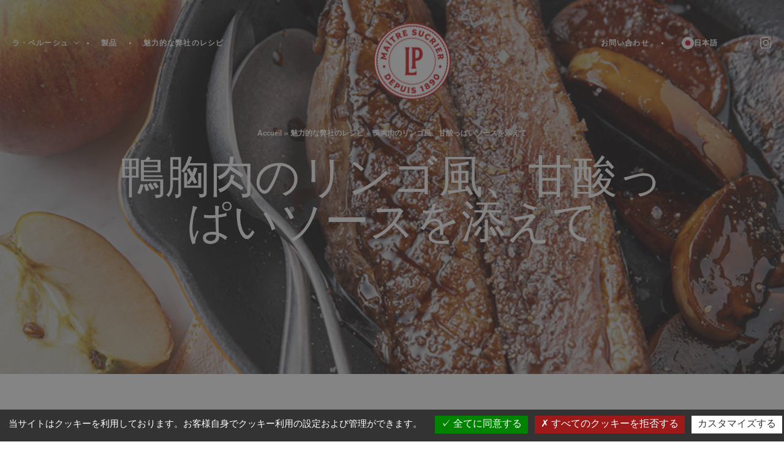

--- FILE ---
content_type: text/html; charset=UTF-8
request_url: https://www.laperruche.fr/ja/recipes/%e9%b4%a8%e8%83%b8%e8%82%89%e3%81%ae%e3%83%aa%e3%83%b3%e3%82%b4%e9%a2%a8%e3%80%81%e7%94%98%e9%85%b8%e3%81%a3%e3%81%b1%e3%81%84%e3%82%bd%e3%83%bc%e3%82%b9%e3%82%92%e6%b7%bb%e3%81%88%e3%81%a6/
body_size: 76328
content:
<!doctype html>
<html lang="ja">

<head>
    <meta charset="UTF-8"/>
    <meta name="viewport" content="height=device-height,width=device-width, initial-scale=1, minimum-scale=1, maximum-scale=1, user-scalable=0, shrink-to-fit=no">

    <link rel="icon" type="image/png" href="https://www.laperruche.fr/wp-content/themes/perruche/assets/favicon/favicon.png">

    <script src="https://cdnjs.cloudflare.com/ajax/libs/tarteaucitronjs/1.13.0/tarteaucitron.min.js"></script>

    <script type="text/javascript">
        tarteaucitron.init({
            "privacyUrl": "", /* Privacy policy url */
            "bodyPosition": "bottom", /* or top to bring it as first element for accessibility */

            "hashtag": "#tarteaucitron", /* Open the panel with this hashtag */
            "cookieName": "tarteaucitron", /* Cookie name */

            "orientation": "bottom", /* Banner position (top - bottom) */

            "groupServices": false, /* Group services by category */
            "serviceDefaultState": "wait", /* Default state (true - wait - false) */

            "showAlertSmall": false, /* Show the small banner on bottom right */
            "cookieslist": false, /* Show the cookie list */

            "closePopup": false, /* Show a close X on the banner */

            "showIcon": true, /* Show cookie icon to manage cookies */
            //"iconSrc": "", /* Optionnal: URL or base64 encoded image */
            "iconPosition": "BottomRight", /* BottomRight, BottomLeft, TopRight and TopLeft */

            "adblocker": false, /* Show a Warning if an adblocker is detected */

            "DenyAllCta": true, /* Show the deny all button */
            "AcceptAllCta": true, /* Show the accept all button when highPrivacy on */
            "highPrivacy": true, /* HIGHLY RECOMMANDED Disable auto consent */

            "handleBrowserDNTRequest": false, /* If Do Not Track == 1, disallow all */

            "removeCredit": false, /* Remove credit link */
            "moreInfoLink": true, /* Show more info link */

            "useExternalCss": false, /* If false, the tarteaucitron.css file will be loaded */
            "useExternalJs": false, /* If false, the tarteaucitron.js file will be loaded */

            //"cookieDomain": ".my-multisite-domaine.fr", /* Shared cookie for multisite */

            "readmoreLink": "", /* Change the default readmore link */

            "mandatory": true, /* Show a message about mandatory cookies */
            "mandatoryCta": true /* Show the disabled accept button when mandatory on */
        });
    </script>
    <meta name='robots' content='index, follow, max-image-preview:large, max-snippet:-1, max-video-preview:-1' />
	<style>img:is([sizes="auto" i], [sizes^="auto," i]) { contain-intrinsic-size: 3000px 1500px }</style>
	<link rel="alternate" href="https://www.laperruche.fr/recettes/magret-de-canard-aux-pommes-sauce-aigre-douce/" hreflang="fr" />
<link rel="alternate" href="https://www.laperruche.fr/en/recipes/duck-breast-with-apples-in-sweet-and-sour-sauce/" hreflang="en" />
<link rel="alternate" href="https://www.laperruche.fr/ja/recipes/%e9%b4%a8%e8%83%b8%e8%82%89%e3%81%ae%e3%83%aa%e3%83%b3%e3%82%b4%e9%a2%a8%e3%80%81%e7%94%98%e9%85%b8%e3%81%a3%e3%81%b1%e3%81%84%e3%82%bd%e3%83%bc%e3%82%b9%e3%82%92%e6%b7%bb%e3%81%88%e3%81%a6/" hreflang="ja" />

	<!-- This site is optimized with the Yoast SEO plugin v25.3 - https://yoast.com/wordpress/plugins/seo/ -->
	<title>鴨胸肉のリンゴ風、甘酸っぱいソースを添えて | la Perruche</title>
	<link rel="canonical" href="https://www.laperruche.fr/ja/recipes/鴨胸肉のリンゴ風、甘酸っぱいソースを添えて/" />
	<meta property="og:locale" content="ja_JP" />
	<meta property="og:locale:alternate" content="fr_FR" />
	<meta property="og:locale:alternate" content="en_GB" />
	<meta property="og:type" content="article" />
	<meta property="og:title" content="鴨胸肉のリンゴ風、甘酸っぱいソースを添えて | la Perruche" />
	<meta property="og:url" content="https://www.laperruche.fr/ja/recipes/鴨胸肉のリンゴ風、甘酸っぱいソースを添えて/" />
	<meta property="og:site_name" content="la Perruche" />
	<meta property="article:modified_time" content="2025-05-02T09:49:14+00:00" />
	<meta name="twitter:card" content="summary_large_image" />
	<script type="application/ld+json" class="yoast-schema-graph">{"@context":"https://schema.org","@graph":[{"@type":"WebPage","@id":"https://www.laperruche.fr/ja/recipes/%e9%b4%a8%e8%83%b8%e8%82%89%e3%81%ae%e3%83%aa%e3%83%b3%e3%82%b4%e9%a2%a8%e3%80%81%e7%94%98%e9%85%b8%e3%81%a3%e3%81%b1%e3%81%84%e3%82%bd%e3%83%bc%e3%82%b9%e3%82%92%e6%b7%bb%e3%81%88%e3%81%a6/","url":"https://www.laperruche.fr/ja/recipes/%e9%b4%a8%e8%83%b8%e8%82%89%e3%81%ae%e3%83%aa%e3%83%b3%e3%82%b4%e9%a2%a8%e3%80%81%e7%94%98%e9%85%b8%e3%81%a3%e3%81%b1%e3%81%84%e3%82%bd%e3%83%bc%e3%82%b9%e3%82%92%e6%b7%bb%e3%81%88%e3%81%a6/","name":"鴨胸肉のリンゴ風、甘酸っぱいソースを添えて | la Perruche","isPartOf":{"@id":"https://www.laperruche.fr/ja/#website"},"datePublished":"2021-11-08T16:28:27+00:00","dateModified":"2025-05-02T09:49:14+00:00","breadcrumb":{"@id":"https://www.laperruche.fr/ja/recipes/%e9%b4%a8%e8%83%b8%e8%82%89%e3%81%ae%e3%83%aa%e3%83%b3%e3%82%b4%e9%a2%a8%e3%80%81%e7%94%98%e9%85%b8%e3%81%a3%e3%81%b1%e3%81%84%e3%82%bd%e3%83%bc%e3%82%b9%e3%82%92%e6%b7%bb%e3%81%88%e3%81%a6/#breadcrumb"},"inLanguage":"ja","potentialAction":[{"@type":"ReadAction","target":["https://www.laperruche.fr/ja/recipes/%e9%b4%a8%e8%83%b8%e8%82%89%e3%81%ae%e3%83%aa%e3%83%b3%e3%82%b4%e9%a2%a8%e3%80%81%e7%94%98%e9%85%b8%e3%81%a3%e3%81%b1%e3%81%84%e3%82%bd%e3%83%bc%e3%82%b9%e3%82%92%e6%b7%bb%e3%81%88%e3%81%a6/"]}]},{"@type":"BreadcrumbList","@id":"https://www.laperruche.fr/ja/recipes/%e9%b4%a8%e8%83%b8%e8%82%89%e3%81%ae%e3%83%aa%e3%83%b3%e3%82%b4%e9%a2%a8%e3%80%81%e7%94%98%e9%85%b8%e3%81%a3%e3%81%b1%e3%81%84%e3%82%bd%e3%83%bc%e3%82%b9%e3%82%92%e6%b7%bb%e3%81%88%e3%81%a6/#breadcrumb","itemListElement":[{"@type":"ListItem","position":1,"name":"Accueil","item":"https://www.laperruche.fr/ja/"},{"@type":"ListItem","position":2,"name":"魅力的な弊社のレシピ","item":"https://www.laperruche.fr/ja/recipes/"},{"@type":"ListItem","position":3,"name":"鴨胸肉のリンゴ風、甘酸っぱいソースを添えて"}]},{"@type":"WebSite","@id":"https://www.laperruche.fr/ja/#website","url":"https://www.laperruche.fr/ja/","name":"la Perruche","description":"Un site utilisant WordPress","potentialAction":[{"@type":"SearchAction","target":{"@type":"EntryPoint","urlTemplate":"https://www.laperruche.fr/ja/?s={search_term_string}"},"query-input":{"@type":"PropertyValueSpecification","valueRequired":true,"valueName":"search_term_string"}}],"inLanguage":"ja"}]}</script>
	<!-- / Yoast SEO plugin. -->


<link rel='dns-prefetch' href='//www.googletagmanager.com' />
<link rel='dns-prefetch' href='//cdn.jsdelivr.net' />
<link rel='stylesheet' id='sbi_styles-css' href='https://www.laperruche.fr/wp-content/plugins/instagram-feed/css/sbi-styles.min.css?v=261224' type='text/css' media='all' />
<link rel='stylesheet' id='wp-block-library-css' href='https://www.laperruche.fr/wp-includes/css/dist/block-library/style.min.css?v=261224' type='text/css' media='all' />
<style id='classic-theme-styles-inline-css' type='text/css'>
/*! This file is auto-generated */
.wp-block-button__link{color:#fff;background-color:#32373c;border-radius:9999px;box-shadow:none;text-decoration:none;padding:calc(.667em + 2px) calc(1.333em + 2px);font-size:1.125em}.wp-block-file__button{background:#32373c;color:#fff;text-decoration:none}
</style>
<style id='global-styles-inline-css' type='text/css'>
:root{--wp--preset--aspect-ratio--square: 1;--wp--preset--aspect-ratio--4-3: 4/3;--wp--preset--aspect-ratio--3-4: 3/4;--wp--preset--aspect-ratio--3-2: 3/2;--wp--preset--aspect-ratio--2-3: 2/3;--wp--preset--aspect-ratio--16-9: 16/9;--wp--preset--aspect-ratio--9-16: 9/16;--wp--preset--color--black: #000000;--wp--preset--color--cyan-bluish-gray: #abb8c3;--wp--preset--color--white: #ffffff;--wp--preset--color--pale-pink: #f78da7;--wp--preset--color--vivid-red: #cf2e2e;--wp--preset--color--luminous-vivid-orange: #ff6900;--wp--preset--color--luminous-vivid-amber: #fcb900;--wp--preset--color--light-green-cyan: #7bdcb5;--wp--preset--color--vivid-green-cyan: #00d084;--wp--preset--color--pale-cyan-blue: #8ed1fc;--wp--preset--color--vivid-cyan-blue: #0693e3;--wp--preset--color--vivid-purple: #9b51e0;--wp--preset--gradient--vivid-cyan-blue-to-vivid-purple: linear-gradient(135deg,rgba(6,147,227,1) 0%,rgb(155,81,224) 100%);--wp--preset--gradient--light-green-cyan-to-vivid-green-cyan: linear-gradient(135deg,rgb(122,220,180) 0%,rgb(0,208,130) 100%);--wp--preset--gradient--luminous-vivid-amber-to-luminous-vivid-orange: linear-gradient(135deg,rgba(252,185,0,1) 0%,rgba(255,105,0,1) 100%);--wp--preset--gradient--luminous-vivid-orange-to-vivid-red: linear-gradient(135deg,rgba(255,105,0,1) 0%,rgb(207,46,46) 100%);--wp--preset--gradient--very-light-gray-to-cyan-bluish-gray: linear-gradient(135deg,rgb(238,238,238) 0%,rgb(169,184,195) 100%);--wp--preset--gradient--cool-to-warm-spectrum: linear-gradient(135deg,rgb(74,234,220) 0%,rgb(151,120,209) 20%,rgb(207,42,186) 40%,rgb(238,44,130) 60%,rgb(251,105,98) 80%,rgb(254,248,76) 100%);--wp--preset--gradient--blush-light-purple: linear-gradient(135deg,rgb(255,206,236) 0%,rgb(152,150,240) 100%);--wp--preset--gradient--blush-bordeaux: linear-gradient(135deg,rgb(254,205,165) 0%,rgb(254,45,45) 50%,rgb(107,0,62) 100%);--wp--preset--gradient--luminous-dusk: linear-gradient(135deg,rgb(255,203,112) 0%,rgb(199,81,192) 50%,rgb(65,88,208) 100%);--wp--preset--gradient--pale-ocean: linear-gradient(135deg,rgb(255,245,203) 0%,rgb(182,227,212) 50%,rgb(51,167,181) 100%);--wp--preset--gradient--electric-grass: linear-gradient(135deg,rgb(202,248,128) 0%,rgb(113,206,126) 100%);--wp--preset--gradient--midnight: linear-gradient(135deg,rgb(2,3,129) 0%,rgb(40,116,252) 100%);--wp--preset--font-size--small: 13px;--wp--preset--font-size--medium: 20px;--wp--preset--font-size--large: 36px;--wp--preset--font-size--x-large: 42px;--wp--preset--spacing--20: 0.44rem;--wp--preset--spacing--30: 0.67rem;--wp--preset--spacing--40: 1rem;--wp--preset--spacing--50: 1.5rem;--wp--preset--spacing--60: 2.25rem;--wp--preset--spacing--70: 3.38rem;--wp--preset--spacing--80: 5.06rem;--wp--preset--shadow--natural: 6px 6px 9px rgba(0, 0, 0, 0.2);--wp--preset--shadow--deep: 12px 12px 50px rgba(0, 0, 0, 0.4);--wp--preset--shadow--sharp: 6px 6px 0px rgba(0, 0, 0, 0.2);--wp--preset--shadow--outlined: 6px 6px 0px -3px rgba(255, 255, 255, 1), 6px 6px rgba(0, 0, 0, 1);--wp--preset--shadow--crisp: 6px 6px 0px rgba(0, 0, 0, 1);}:where(.is-layout-flex){gap: 0.5em;}:where(.is-layout-grid){gap: 0.5em;}body .is-layout-flex{display: flex;}.is-layout-flex{flex-wrap: wrap;align-items: center;}.is-layout-flex > :is(*, div){margin: 0;}body .is-layout-grid{display: grid;}.is-layout-grid > :is(*, div){margin: 0;}:where(.wp-block-columns.is-layout-flex){gap: 2em;}:where(.wp-block-columns.is-layout-grid){gap: 2em;}:where(.wp-block-post-template.is-layout-flex){gap: 1.25em;}:where(.wp-block-post-template.is-layout-grid){gap: 1.25em;}.has-black-color{color: var(--wp--preset--color--black) !important;}.has-cyan-bluish-gray-color{color: var(--wp--preset--color--cyan-bluish-gray) !important;}.has-white-color{color: var(--wp--preset--color--white) !important;}.has-pale-pink-color{color: var(--wp--preset--color--pale-pink) !important;}.has-vivid-red-color{color: var(--wp--preset--color--vivid-red) !important;}.has-luminous-vivid-orange-color{color: var(--wp--preset--color--luminous-vivid-orange) !important;}.has-luminous-vivid-amber-color{color: var(--wp--preset--color--luminous-vivid-amber) !important;}.has-light-green-cyan-color{color: var(--wp--preset--color--light-green-cyan) !important;}.has-vivid-green-cyan-color{color: var(--wp--preset--color--vivid-green-cyan) !important;}.has-pale-cyan-blue-color{color: var(--wp--preset--color--pale-cyan-blue) !important;}.has-vivid-cyan-blue-color{color: var(--wp--preset--color--vivid-cyan-blue) !important;}.has-vivid-purple-color{color: var(--wp--preset--color--vivid-purple) !important;}.has-black-background-color{background-color: var(--wp--preset--color--black) !important;}.has-cyan-bluish-gray-background-color{background-color: var(--wp--preset--color--cyan-bluish-gray) !important;}.has-white-background-color{background-color: var(--wp--preset--color--white) !important;}.has-pale-pink-background-color{background-color: var(--wp--preset--color--pale-pink) !important;}.has-vivid-red-background-color{background-color: var(--wp--preset--color--vivid-red) !important;}.has-luminous-vivid-orange-background-color{background-color: var(--wp--preset--color--luminous-vivid-orange) !important;}.has-luminous-vivid-amber-background-color{background-color: var(--wp--preset--color--luminous-vivid-amber) !important;}.has-light-green-cyan-background-color{background-color: var(--wp--preset--color--light-green-cyan) !important;}.has-vivid-green-cyan-background-color{background-color: var(--wp--preset--color--vivid-green-cyan) !important;}.has-pale-cyan-blue-background-color{background-color: var(--wp--preset--color--pale-cyan-blue) !important;}.has-vivid-cyan-blue-background-color{background-color: var(--wp--preset--color--vivid-cyan-blue) !important;}.has-vivid-purple-background-color{background-color: var(--wp--preset--color--vivid-purple) !important;}.has-black-border-color{border-color: var(--wp--preset--color--black) !important;}.has-cyan-bluish-gray-border-color{border-color: var(--wp--preset--color--cyan-bluish-gray) !important;}.has-white-border-color{border-color: var(--wp--preset--color--white) !important;}.has-pale-pink-border-color{border-color: var(--wp--preset--color--pale-pink) !important;}.has-vivid-red-border-color{border-color: var(--wp--preset--color--vivid-red) !important;}.has-luminous-vivid-orange-border-color{border-color: var(--wp--preset--color--luminous-vivid-orange) !important;}.has-luminous-vivid-amber-border-color{border-color: var(--wp--preset--color--luminous-vivid-amber) !important;}.has-light-green-cyan-border-color{border-color: var(--wp--preset--color--light-green-cyan) !important;}.has-vivid-green-cyan-border-color{border-color: var(--wp--preset--color--vivid-green-cyan) !important;}.has-pale-cyan-blue-border-color{border-color: var(--wp--preset--color--pale-cyan-blue) !important;}.has-vivid-cyan-blue-border-color{border-color: var(--wp--preset--color--vivid-cyan-blue) !important;}.has-vivid-purple-border-color{border-color: var(--wp--preset--color--vivid-purple) !important;}.has-vivid-cyan-blue-to-vivid-purple-gradient-background{background: var(--wp--preset--gradient--vivid-cyan-blue-to-vivid-purple) !important;}.has-light-green-cyan-to-vivid-green-cyan-gradient-background{background: var(--wp--preset--gradient--light-green-cyan-to-vivid-green-cyan) !important;}.has-luminous-vivid-amber-to-luminous-vivid-orange-gradient-background{background: var(--wp--preset--gradient--luminous-vivid-amber-to-luminous-vivid-orange) !important;}.has-luminous-vivid-orange-to-vivid-red-gradient-background{background: var(--wp--preset--gradient--luminous-vivid-orange-to-vivid-red) !important;}.has-very-light-gray-to-cyan-bluish-gray-gradient-background{background: var(--wp--preset--gradient--very-light-gray-to-cyan-bluish-gray) !important;}.has-cool-to-warm-spectrum-gradient-background{background: var(--wp--preset--gradient--cool-to-warm-spectrum) !important;}.has-blush-light-purple-gradient-background{background: var(--wp--preset--gradient--blush-light-purple) !important;}.has-blush-bordeaux-gradient-background{background: var(--wp--preset--gradient--blush-bordeaux) !important;}.has-luminous-dusk-gradient-background{background: var(--wp--preset--gradient--luminous-dusk) !important;}.has-pale-ocean-gradient-background{background: var(--wp--preset--gradient--pale-ocean) !important;}.has-electric-grass-gradient-background{background: var(--wp--preset--gradient--electric-grass) !important;}.has-midnight-gradient-background{background: var(--wp--preset--gradient--midnight) !important;}.has-small-font-size{font-size: var(--wp--preset--font-size--small) !important;}.has-medium-font-size{font-size: var(--wp--preset--font-size--medium) !important;}.has-large-font-size{font-size: var(--wp--preset--font-size--large) !important;}.has-x-large-font-size{font-size: var(--wp--preset--font-size--x-large) !important;}
:where(.wp-block-post-template.is-layout-flex){gap: 1.25em;}:where(.wp-block-post-template.is-layout-grid){gap: 1.25em;}
:where(.wp-block-columns.is-layout-flex){gap: 2em;}:where(.wp-block-columns.is-layout-grid){gap: 2em;}
:root :where(.wp-block-pullquote){font-size: 1.5em;line-height: 1.6;}
</style>
<link rel='stylesheet' id='lp-style-swiper-css' href='https://cdn.jsdelivr.net/npm/swiper@11.2.6/swiper-bundle.min.css?v=261224' type='text/css' media='all' />
<link rel='stylesheet' id='main-style-css' href='https://www.laperruche.fr/wp-content/themes/perruche/assets/src/css/theme.min.css?v=261224' type='text/css' media='all' />
<link rel='stylesheet' id='sib-front-css-css' href='https://www.laperruche.fr/wp-content/plugins/mailin/css/mailin-front.css?v=261224' type='text/css' media='all' />

<!-- Google tag (gtag.js) snippet added by Site Kit -->

<!-- Google Analytics snippet added by Site Kit -->
<script type="text/javascript" src="https://www.googletagmanager.com/gtag/js?id=GT-NGBBR7T" id="google_gtagjs-js" async></script>
<script type="text/javascript" id="google_gtagjs-js-after">
/* <![CDATA[ */
window.dataLayer = window.dataLayer || [];function gtag(){dataLayer.push(arguments);}
gtag("set","linker",{"domains":["www.laperruche.fr"]});
gtag("js", new Date());
gtag("set", "developer_id.dZTNiMT", true);
gtag("config", "GT-NGBBR7T");
 window._googlesitekit = window._googlesitekit || {}; window._googlesitekit.throttledEvents = []; window._googlesitekit.gtagEvent = (name, data) => { var key = JSON.stringify( { name, data } ); if ( !! window._googlesitekit.throttledEvents[ key ] ) { return; } window._googlesitekit.throttledEvents[ key ] = true; setTimeout( () => { delete window._googlesitekit.throttledEvents[ key ]; }, 5 ); gtag( "event", name, { ...data, event_source: "site-kit" } ); }; 
/* ]]> */
</script>

<!-- End Google tag (gtag.js) snippet added by Site Kit -->
<script type="text/javascript" src="https://cdn.jsdelivr.net/npm/swiper@11.2.6/swiper-bundle.min.js?v=261224" id="lp-script-swiper-js"></script>
<script type="text/javascript" src="https://www.laperruche.fr/wp-includes/js/jquery/jquery.min.js?v=261224" id="jquery-core-js"></script>
<script type="text/javascript" src="https://www.laperruche.fr/wp-includes/js/jquery/jquery-migrate.min.js?v=261224" id="jquery-migrate-js"></script>
<script type="text/javascript" id="sib-front-js-js-extra">
/* <![CDATA[ */
var sibErrMsg = {"invalidMail":"Please fill out valid email address","requiredField":"Please fill out required fields","invalidDateFormat":"Please fill out valid date format","invalidSMSFormat":"Please fill out valid phone number"};
var ajax_sib_front_object = {"ajax_url":"https:\/\/www.laperruche.fr\/wp-admin\/admin-ajax.php","ajax_nonce":"7054fb753d","flag_url":"https:\/\/www.laperruche.fr\/wp-content\/plugins\/mailin\/img\/flags\/"};
/* ]]> */
</script>
<script type="text/javascript" src="https://www.laperruche.fr/wp-content/plugins/mailin/js/mailin-front.js?v=261224" id="sib-front-js-js"></script>
<link rel="https://api.w.org/" href="https://www.laperruche.fr/wp-json/" /><link rel="alternate" title="JSON" type="application/json" href="https://www.laperruche.fr/wp-json/wp/v2/recipes/1279" /><meta name="generator" content="Site Kit by Google 1.155.0" />
<!-- Meta Pixel Code -->
<script type='text/javascript'>
!function(f,b,e,v,n,t,s){if(f.fbq)return;n=f.fbq=function(){n.callMethod?
n.callMethod.apply(n,arguments):n.queue.push(arguments)};if(!f._fbq)f._fbq=n;
n.push=n;n.loaded=!0;n.version='2.0';n.queue=[];t=b.createElement(e);t.async=!0;
t.src=v;s=b.getElementsByTagName(e)[0];s.parentNode.insertBefore(t,s)}(window,
document,'script','https://connect.facebook.net/en_US/fbevents.js?v=next');
</script>
<!-- End Meta Pixel Code -->
<script type='text/javascript'>var url = window.location.origin + '?ob=open-bridge';
            fbq('set', 'openbridge', '491926020498993', url);
fbq('init', '491926020498993', {}, {
    "agent": "wordpress-6.8.1-4.1.4"
})</script><script type='text/javascript'>
    fbq('track', 'PageView', []);
  </script><script type="text/javascript" src="https://cdn.brevo.com/js/sdk-loader.js" async></script>
<script type="text/javascript">
  window.Brevo = window.Brevo || [];
  window.Brevo.push(['init', {"client_key":"256kwlqfhq5gvgc3cy1wguyd","email_id":null,"push":{"customDomain":"https:\/\/www.laperruche.fr\/wp-content\/plugins\/mailin\/"},"service_worker_url":"wonderpush-worker-loader.min.js?webKey=4fb673d4dc8666380476a911b9eb79998c229bf90c7fbcfdd67020397d04c95c","frame_url":"brevo-frame.html"}]);
</script><script type="text/javascript" src="https://cdn.by.wonderpush.com/sdk/1.1/wonderpush-loader.min.js" async></script>
<script type="text/javascript">
  window.WonderPush = window.WonderPush || [];
  window.WonderPush.push(['init', {"customDomain":"https:\/\/www.laperruche.fr\/wp-content\/plugins\/mailin\/","serviceWorkerUrl":"wonderpush-worker-loader.min.js?webKey=4fb673d4dc8666380476a911b9eb79998c229bf90c7fbcfdd67020397d04c95c","frameUrl":"wonderpush.min.html","webKey":"4fb673d4dc8666380476a911b9eb79998c229bf90c7fbcfdd67020397d04c95c"}]);
</script></head>

<body class="single single-recipe pid-1279">
    <script>
        tarteaucitron.user.googletagmanagerId = 'GTM-TBWGB5B';
        (tarteaucitron.job = tarteaucitron.job || []).push('googletagmanager');
    </script>

<!-- Meta Pixel Code -->
<noscript>
<img height="1" width="1" style="display:none" alt="fbpx"
src="https://www.facebook.com/tr?id=491926020498993&ev=PageView&noscript=1" />
</noscript>
<!-- End Meta Pixel Code -->
<style>
    @media (max-width: 991px) {
                .header__nav {
            background-image: url("https://www.laperruche.fr/wp-content/uploads/2025/05/logo-lpr-red.png");
        }

    
                .logo-responsive {
            background-image: url("https://www.laperruche.fr/wp-content/uploads/2025/05/logo-lpr-white.png");
        }

        }
</style>

<header id="header" class="header">
                <img src="https://www.laperruche.fr/wp-content/uploads/2025/05/logo-lpr-red.png" alt="" class="footer-top__logo"/>
    
    <div data-container="xl" class="header__content">
        <a href="https://www.laperruche.fr/ja/" class="logo-responsive"></a>
        <div class="header__nav">
                <div class="menu menu--header">
        <ul>
                            <li class="">
                                                                                                <img src="https://www.laperruche.fr/wp-content/uploads/2025/05/logo-lpr-white.png" alt="" class="footer-top__logo"/>
                                                                <a href="/ja/" data-text="日本語">
                        日本語                    </a>

                                    </li>
                            <li class="has-children">
                                        <a href="/" data-text="ラ・ペルーシュ">
                        ラ・ペルーシュ                    </a>

                                            <ul class="submenu">
                                                            <li>
                                    <a href="https://www.laperruche.fr/ja/sugar-cane/" data-text="サトウキビから砂糖へ">
                                        サトウキビから砂糖へ                                    </a>
                                </li>
                                                            <li>
                                    <a href="https://www.laperruche.fr/ja/faithful-to-our-traditions/" data-text="伝統に忠実であること">
                                        伝統に忠実であること                                    </a>
                                </li>
                                                            <li>
                                    <a href="https://www.laperruche.fr/ja/our-commitments-ja/" data-text="弊社の誓約">
                                        弊社の誓約                                    </a>
                                </li>
                                                            <li>
                                    <a href="https://www.laperruche.fr/ja/angelo-musa/" data-text="ラ・ペルーシュ*アンジェロ・ミュザ">
                                        ラ・ペルーシュ*アンジェロ・ミュザ                                    </a>
                                </li>
                                                    </ul>
                                    </li>
                            <li class="">
                                        <a href="https://www.laperruche.fr/ja/products/" data-text="製品">
                        製品                    </a>

                                    </li>
                            <li class="">
                                        <a href="https://www.laperruche.fr/ja/recipes/" data-text="魅力的な弊社のレシピ">
                        魅力的な弊社のレシピ                    </a>

                                    </li>
                            <li class="">
                                        <a href="https://www.laperruche.fr/ja/contact/" data-text="お問い合わせ">
                        お問い合わせ                    </a>

                                    </li>
                    </ul>
    </div>

            <div class="header__region">
                
<div class="langswitcher--container">
    <div class="langswitcher--title" id="langswitcher-toggle">
        region    </div>

    <div class="langswitcher langswitcher--data">
        <ul class="langswitcher--lvl1">
                                                                    <li class="langswitcher--lvl1--item current-lang" style="display: flex; opacity: 0;">
                        <a href="https://www.laperruche.fr/ja/recipes/%e9%b4%a8%e8%83%b8%e8%82%89%e3%81%ae%e3%83%aa%e3%83%b3%e3%82%b4%e9%a2%a8%e3%80%81%e7%94%98%e9%85%b8%e3%81%a3%e3%81%b1%e3%81%84%e3%82%bd%e3%83%bc%e3%82%b9%e3%82%92%e6%b7%bb%e3%81%88%e3%81%a6/">
                            <div class="langswitcher--lvl1--item--container">
                                <div class="langswitcher--lvl1--item--container--data">
                                                                            <img src="https://www.laperruche.fr/wp-content/uploads/2024/10/japon.png"
                                             alt=""
                                             class="langswitcher--lvl1--item--flag"
                                             width="20" height="20"/>

                                                                        <div class="langswitcher--lvl1--item--name">
                                        日本語                                    </div>
                                </div>

                                                            </div>
                        </a>
                    </li>
                                                        <li class="langswitcher--lvl1--item " style="display: flex; opacity: 0;">
                        <a href="https://www.laperruche.fr/recettes/magret-de-canard-aux-pommes-sauce-aigre-douce/">
                            <div class="langswitcher--lvl1--item--container">
                                <div class="langswitcher--lvl1--item--container--data">
                                                                            <img src="https://www.laperruche.fr/wp-content/uploads/2024/10/france.png"
                                             alt=""
                                             class="langswitcher--lvl1--item--flag"
                                             width="20" height="20"/>

                                                                        <div class="langswitcher--lvl1--item--name">
                                        Français                                    </div>
                                </div>

                                                            </div>
                        </a>
                    </li>
                                                        <li class="langswitcher--lvl1--item " style="display: flex; opacity: 0;">
                        <a href="https://www.laperruche.fr/en/recipes/duck-breast-with-apples-in-sweet-and-sour-sauce/">
                            <div class="langswitcher--lvl1--item--container">
                                <div class="langswitcher--lvl1--item--container--data">
                                                                            <img src="https://www.laperruche.fr/wp-content/uploads/2024/10/royaume-uni.png"
                                             alt=""
                                             class="langswitcher--lvl1--item--flag"
                                             width="20" height="20"/>

                                                                        <div class="langswitcher--lvl1--item--name">
                                        English                                    </div>
                                </div>

                                                            </div>
                        </a>
                    </li>
                                    </ul>
    </div>
</div>            </div>

            <a class="header__social" href="https://www.instagram.com/laperrucheworld/" target="_blank">
                <img src="https://www.laperruche.fr/wp-content/themes/perruche/assets/src/img/svg/insta.svg" alt="Instagram" class="header__social--white">
                <img src="https://www.laperruche.fr/wp-content/themes/perruche/assets/src/img/svg/insta-red.svg" alt="Instagram" class="header__social--red">
                <span class="header__social--mobile">Instagram</span>
            </a>
        </div>

        <div id="burger-icon" class="burger" onclick="toggleMenu()">
            <span></span>
            <span></span>
            <span></span>
        </div>
    </div>
</header>
            <main>
            
            <section id="topContent" class="section" data-section="default-top-content">
            <div class="section__visual desktop">
            <img src="https://www.laperruche.fr/wp-content/uploads/2021/11/magret-1.png"
                 alt="鴨胸肉とリンゴの甘酸っぱいソース - ラ・ペルシュ"/>
        </div>
    
    
            <div class="section__content" data-container>
            <p id="breadcrumbs" class="level"><span><span><a href="https://www.laperruche.fr/ja/">Accueil</a></span> &raquo; <span><a href="https://www.laperruche.fr/ja/recipes/">魅力的な弊社のレシピ</a></span> &raquo; <span class="breadcrumb_last" aria-current="page">鴨胸肉のリンゴ風、甘酸っぱいソースを添えて</span></span></p>
            <h1 class="section__title">鴨胸肉のリンゴ風、甘酸っぱいソースを添えて</h1>
        </div>
    </section>
            
<section id="introduction" data-section="default-introduction">
    <div data-container="sm">
                    <h2 class="section__subtitle">
                <p>グリルした鴨の胸肉に、キャラメリゼしたカットリンゴと、シードルビネガーを用いたキャラメルソースをあしらいます。</p>
            </h2>
        
            </div>
</section> 
            
<section class="details" data-section="recipe-details">
    <div data-container="sm">
        <ul class="details__list">
            <li class="details__item details__item--portion">
                <svg xmlns="http://www.w3.org/2000/svg" width="14.986" height="16.185" viewBox="0 0 14.986 16.185">
                    <path fill="#ed7004" stroke="#ed7004" stroke-width="0.2px"
                          d="M24.15 36.726v1.409h14.786v-1.409a4.739 4.739 0 0 0-2.119-3.961l-.109-.075a9.274 9.274 0 0 0-2.252-1.09l-.586-.192.428-.446a3.764 3.764 0 0 0 1.045-2.612v-2.4a3.8 3.8 0 0 0-7.6 0v2.4a3.773 3.773 0 0 0 1.048 2.615l.428.449-.589.192a9.271 9.271 0 0 0-2.259 1.094l-.1.07a4.742 4.742 0 0 0-2.121 3.956zm4.61-8.379v-2.4a2.783 2.783 0 0 1 5.567 0v2.4a2.783 2.783 0 0 1-5.567 0zm-1.922 5.263l.109-.073a8.275 8.275 0 0 1 9.2 0l.1.067a3.743 3.743 0 0 1 1.671 3.118v.389H25.167v-.389a3.735 3.735 0 0 1 1.671-3.111z"
                          transform="translate(.1 .1) translate(-24.15 -22.15)"/>
                </svg>
                <span>
                    Portions pour 6 gourmands                </span>
            </li>

                            <li class="details__item details__item--preparation">
                    <svg xmlns="http://www.w3.org/2000/svg" width="18.925" height="18.172" viewBox="0 0 18.925 18.172">
                        <defs>
                            <style>
                                .svg-preparation {
                                    fill: #ed7004;
                                    stroke: #ed7004;
                                    stroke-width: .2px
                                }
                            </style>
                        </defs>
                        <g id="Picto_preparation" transform="translate(.1 .1)">
                            <g id="Groupe_2883">
                                <path id="Tracé_2240"
                                      d="M14.946 3.114a4.034 4.034 0 0 0-1.6.335 4.648 4.648 0 0 0-7.476 0 4.024 4.024 0 1 0-2.385 7.639v6.557a.467.467 0 0 0 .23.4 12.77 12.77 0 0 0 6.027 1.488 12.65 12.65 0 0 0 5.915-1.477.466.466 0 0 0 .251-.414v-6.6a4.025 4.025 0 0 0-.963-7.934zm.963 6.964v-.352a.467.467 0 0 0-.933 0v7.633a12.118 12.118 0 0 1-10.557 0v-6.2a4.014 4.014 0 0 0 2.018-.624.467.467 0 0 0-.5-.787 3.095 3.095 0 1 1-.548-5.492 4.63 4.63 0 0 0-.443 1.971.466.466 0 0 0 .933 0 3.7 3.7 0 0 1 .557-1.951 3.729 3.729 0 1 1 5.533 4.846.466.466 0 0 0 .591.722 4.645 4.645 0 0 0 1.269-5.581 3.092 3.092 0 1 1 2.078 5.822z"
                                      class="svg-preparation" transform="translate(-.246 -1.563)"/>
                                <path id="Tracé_2241"
                                      d="M29.156 71.006a6.164 6.164 0 0 1-3.793-.633.466.466 0 0 0-.479.8 6.97 6.97 0 0 0 3.33.843 6.625 6.625 0 0 0 1.1-.091.466.466 0 1 0-.155-.92z"
                                      class="svg-preparation" transform="translate(-19.6 -56.065)"/>
                            </g>
                        </g>
                    </svg>
                    <span>
                        Preparation : 20 minutes                    </span>
                </li>
            
                            <li class="details__item details__item--cooking">
                    <svg xmlns="http://www.w3.org/2000/svg" id="Picto_cuisson" width="19.122" height="19.122"
                         viewBox="0 0 19.122 19.122">
                        <defs>
                            <style>
                                .svg-cooking {
                                    fill: #ed7004
                                }
                            </style>
                        </defs>
                        <path id="Tracé_2243"
                              d="M21.167 4.5H6.279a2.122 2.122 0 0 0-2.117 2.117v13.165a2.13 2.13 0 0 0 1.3 1.951v.193a1.7 1.7 0 0 0 1.7 1.7h1.146a1.7 1.7 0 0 0 1.7-1.7V21.9h7.439v.027a1.7 1.7 0 0 0 1.7 1.7h1.148a1.7 1.7 0 0 0 1.7-1.7v-.192a2.13 2.13 0 0 0 1.3-1.952V6.617A2.122 2.122 0 0 0 21.167 4.5zm0 16.432H6.279a1.154 1.154 0 0 1-1.15-1.15v-8.548h17.188v8.548a1.154 1.154 0 0 1-1.15 1.15zm-12.13.994a.731.731 0 0 1-.729.729H7.161a.731.731 0 0 1-.729-.729V21.9h2.605zm11.977 0a.731.731 0 0 1-.729.729h-1.147a.731.731 0 0 1-.729-.729V21.9h2.606zM6.279 5.467h14.888a1.154 1.154 0 0 1 1.15 1.15v3.65H5.129v-3.65a1.154 1.154 0 0 1 1.15-1.15z"
                              class="svg-cooking" transform="translate(-4.162 -4.5)"/>
                        <g id="Groupe_2885" transform="translate(2.605 1.352)">
                            <path id="Tracé_2244"
                                  d="M18.437 10.932a1.876 1.876 0 1 0 1.876 1.876 1.876 1.876 0 0 0-1.876-1.876zm0 2.771a.895.895 0 1 1 .895-.895.895.895 0 0 1-.895.892z"
                                  class="svg-cooking" transform="translate(-16.561 -10.932)"/>
                            <path id="Tracé_2245"
                                  d="M66.785 10.932a1.876 1.876 0 1 0 1.876 1.876 1.876 1.876 0 0 0-1.876-1.876zm0 2.771a.895.895 0 1 1 .895-.895.895.895 0 0 1-.895.892z"
                                  class="svg-cooking" transform="translate(-54.75 -10.932)"/>
                            <path id="Tracé_2246"
                                  d="M42.611 10.932a1.876 1.876 0 1 0 1.876 1.876 1.876 1.876 0 0 0-1.876-1.876zm0 2.771a.895.895 0 1 1 .895-.895.895.895 0 0 1-.895.892z"
                                  class="svg-cooking" transform="translate(-35.655 -10.932)"/>
                        </g>
                        <g id="Groupe_2886" transform="translate(4.071 7.891)">
                            <path id="Tracé_2247"
                                  d="M24.906 46.848c.457.752 1.125 1.852.073 3.081a.468.468 0 0 1-.7 0 .463.463 0 0 1-.006-.609c.616-.711.3-1.237-.161-1.991-.419-.69-1.03-1.7-.032-2.68a.463.463 0 0 1 .655.016.493.493 0 0 1 .046.057.472.472 0 0 1-.064.607c-.433.428-.26.781.189 1.519z"
                                  class="svg-cooking" transform="translate(-23.534 -44.006)"/>
                            <path id="Tracé_2248"
                                  d="M46.262 53.028c.457.752 1.125 1.852.073 3.081a.468.468 0 0 1-.705 0 .463.463 0 0 1-.006-.608c.616-.711.3-1.237-.161-1.991-.419-.689-1.03-1.695-.032-2.68a.463.463 0 0 1 .655.016.452.452 0 0 1 .046.056.472.472 0 0 1-.064.607c-.427.424-.254.777.195 1.515z"
                                  class="svg-cooking" transform="translate(-40.403 -48.887)"/>
                            <path id="Tracé_2249"
                                  d="M67.619 44.377c.457.752 1.125 1.852.073 3.081a.468.468 0 0 1-.66.048.524.524 0 0 1-.045-.044.463.463 0 0 1-.006-.608c.616-.711.3-1.237-.161-1.991-.419-.689-1.03-1.7-.032-2.68a.464.464 0 0 1 .7.072.472.472 0 0 1-.064.607c-.427.424-.254.777.195 1.515z"
                                  class="svg-cooking" transform="translate(-57.272 -42.054)"/>
                        </g>
                    </svg>
                    <span>
                        Cuisson : 15 minutes                    </span>
                </li>
                    </ul>
    </div>

    <div data-container="md">
                    <div class="details__image">
                <img src="https://www.laperruche.fr/wp-content/uploads/2021/11/magret-1.png"
                     alt="magret (1)"/>
            </div>
            </div>
</section> 
            
<section class="ingredients" data-section="recipe-part" data-container="sm">
    <div class="ingredients__list">
        <h2 class="recipe-title">Ingrédients</h2>
                    <ul>
<li>鴨の胸肉3つ</li>
<li>塩コショウ</li>
<li>フルールドセル</li>
<li>レーヌ デ レネットりんご3個</li>
<li>レモン1個</li>
<li>ラ・ペルーシュブランドのカソナード砂糖 200g</li>
</ul>
<p>ソース用：</p>
<ul>
<li>シードルビネガー100㎖</li>
<li>ラ・ペルーシュブランドのカソナード砂糖 200g</li>
<li>無塩バター 25g</li>
</ul>
            </div>


<!--  --><!--        <div class="ingredients__pic">-->
<!--            <img class="card__visual"-->
<!--                 src="--><!--"-->
<!--                 alt="--><!--" />-->
<!--        </div>-->
<!--    --></section>

            
<section class="steps" data-section="recipe-part" data-container="sm">
    <h2 class="recipe-title">Étapes de la recette</h2>
            <p>鴨肉の下準備：</p>
<ol>
<li>リンゴを洗い、芯抜き器で芯を取り除きます。 皮はむかないでください。</li>
<li>リンゴを小片にカットし、酸化しないようにレモン汁をかけます。</li>
<li>薄い刃先の包丁で、胸肉の皮目に格子状の切りこみを入れます。</li>
<li>フライパンでカソナード砂糖をキャラメリゼします。</li>
<li>ここにカットしたリンゴを加え、火を弱めて全体がキャラメルで包み込まれるように混ぜてください。</li>
<li> 6分ほど火を通します。</li>
<li>加熱が終了したら、そのまま置いておきます。</li>
<li>オーブンを180℃に加熱します。</li>
<li>鴨肉に塩コショウをします。</li>
<li>皮目を下にして、冷たい状態のフライパンに置きます。</li>
<li>中火で加熱し、皮がよく色づくまで火を通します。</li>
<li>オーブン対応のプレートに、皮目を上にして移します。</li>
<li>12分間加熱し、鴨肉をロゼ状態に焼き上げます。</li>
<li>金網に鴨肉を取り、10分ほど休ませてください。</li>
</ol>
<p>ソースの準備：</p>
<ol>
<li>鍋でカソナード砂糖をキャラメリゼします。</li>
<li>ここにビネガーを加えて混ぜ、軽く冷まします。</li>
<li>火から外してバターを加え、よく混じり合うよう攪拌します。</li>
<li>そのまま冷まします。</li>
</ol>
<p>盛りつけ：</p>
<ol>
<li>鴨肉を縦方向に二等分します。</li>
<li>一人につき半身の鴨肉を盛りつけ、周りにリンゴを添えます。</li>
<li>ソースを美しくリボン状に回しかけ、ひとつまみのフルールドセルを鴨肉の上にかけます。</li>
</ol>
    </section> 
            
<section class="tips" data-section="recipe-part" data-container="sm">
    <h2 class="recipe-title">L'astuce du chef</h2>
            <p>鴨の胸肉のローストはあらかじめ行っておくことも可能です<br />
フライパンでこんがりと色目をつけておき、サーブする直前にオーブンで焼きあげます。</p>
<p>&nbsp;</p>
    </section> 
            <section class="print" data-container="sm">
                <button class="noPrint" data-btn="orange" onclick="window.print();">Imprimer</button>
            </section>

            
<section class="instagram" data-section="with-borders">
    <div class="instagram__header" data-container="lg">
        <div class="instagram__picto"></div>
        <h2 class="instagram__title part-title">
            Partagez-nous vos délicieuses recettes        </h2>
    </div>

    <div class="instagram__slider swiper-container">
        <div class="swiper-wrapper">
                    </div>
    </div>

    <div class="instagram__footer" data-container="lg">
        <a href="https://www.instagram.com/laperruchefr/" 
           target="_blank" 
           rel="noopener noreferrer" 
           data-btn="orange">
            Retrouvez-nous sur Instagram        </a>
    </div>

    <div class="instagram__navitem instagram__navitem--prev"></div>
    <div class="instagram__navitem instagram__navitem--next"></div>
</section>
            
<section class="push-recipes push-recipes-component" data-section="with-borders" style="--bg-color: #0b3d2a; --text-color:  #FFFFFF;">
    <div class="push-recipes__header part-header" data-container="lg">
        <h2 class="push-recipes__title part-title part-title--white">
            Découvrez les autres recettes de la Perruche        </h2>
        <p class="push-recipes__description">
            Entrez dans l'univers gourmand La Perruche, des recettes d'exception et gastronomiques pour des instants gourmands à partager sans modération …        </p>
    </div>

    <div class="push-recipes__slider swiper-container" data-cards="push-recipe">
        <div class="swiper-wrapper">
                            <a href="https://www.laperruche.fr/ja/recipes/peach-crumble/" class="swiper-slide card">
                                            <img alt="クランブル・オ・ペッシュ"
                             src="https://www.laperruche.fr/wp-content/uploads/2025/06/SITE-WEB-PUSH-LANDING-PAGE-BLOC-RECIPE-CRUMBLE-LA-PERRUCHE-390x550.png"/>
                    
                    <div class="card__body">
                        <div class="card__content">
                                                            <h3 class="card__title">クランブル・オ・ペッシュ</h3>
                            
                                                            <div class="card__details">
                                                                            <span class="card__portions">
                                            Portions : 4 gourmands                                        </span>
                                    
                                                                            <span class="card__sugar-type">
                                            カソナード                                        </span>
                                                                    </div>
                            
                            <span class="card__link">
                                <span class="screen-reader-text">
                                    Voir la recette                                </span>
                                <svg height="52" viewBox="0 0 52 52" width="52" xmlns="http://www.w3.org/2000/svg">
                                    <g fill="none" opacity="0.6" stroke="#fff">
                                        <circle cx="26" cy="26" r="26" stroke="none"/>
                                        <circle cx="26" cy="26" r="25.5"/>
                                    </g>
                                    <path d="M-386.872 237.214l-5.626 5.626-5.626-5.626" fill="none" stroke="#fff" transform="rotate(-90 -290.044 -76.33)"/>
                                </svg>
                            </span>
                        </div>
                    </div>
                </a>
                            <a href="https://www.laperruche.fr/ja/recipes/pistachio-madeleines/" class="swiper-slide card">
                                            <img alt="ピスタチオマドレーヌ"
                             src="https://www.laperruche.fr/wp-content/uploads/2025/04/SITE-WEB-PUSH-LANDING-PAGE-BLOC-RECIPE-MADELEINES-PISTACHES-LA-PERRUCHE-390x550.png"/>
                    
                    <div class="card__body">
                        <div class="card__content">
                                                            <h3 class="card__title">ピスタチオマドレーヌ</h3>
                            
                                                            <div class="card__details">
                                                                            <span class="card__portions">
                                            Portions : 6 gourmands                                        </span>
                                    
                                                                            <span class="card__sugar-type">
                                            カソナード                                        </span>
                                                                    </div>
                            
                            <span class="card__link">
                                <span class="screen-reader-text">
                                    Voir la recette                                </span>
                                <svg height="52" viewBox="0 0 52 52" width="52" xmlns="http://www.w3.org/2000/svg">
                                    <g fill="none" opacity="0.6" stroke="#fff">
                                        <circle cx="26" cy="26" r="26" stroke="none"/>
                                        <circle cx="26" cy="26" r="25.5"/>
                                    </g>
                                    <path d="M-386.872 237.214l-5.626 5.626-5.626-5.626" fill="none" stroke="#fff" transform="rotate(-90 -290.044 -76.33)"/>
                                </svg>
                            </span>
                        </div>
                    </div>
                </a>
                            <a href="https://www.laperruche.fr/ja/recipes/quick-mug-cake/" class="swiper-slide card">
                                            <img alt="クイック・マグ・ケーキ"
                             src="https://www.laperruche.fr/wp-content/uploads/2025/01/SITE-WEB-LANDING-PAGE-RECETTE-BLOC-MUG-CAKE-LA-PERRUCHE-390x550.png"/>
                    
                    <div class="card__body">
                        <div class="card__content">
                                                            <h3 class="card__title">クイック・マグ・ケーキ</h3>
                            
                                                            <div class="card__details">
                                                                            <span class="card__portions">
                                            Portion : 1 gourmand                                        </span>
                                    
                                                                            <span class="card__sugar-type">
                                            カソナード                                        </span>
                                                                    </div>
                            
                            <span class="card__link">
                                <span class="screen-reader-text">
                                    Voir la recette                                </span>
                                <svg height="52" viewBox="0 0 52 52" width="52" xmlns="http://www.w3.org/2000/svg">
                                    <g fill="none" opacity="0.6" stroke="#fff">
                                        <circle cx="26" cy="26" r="26" stroke="none"/>
                                        <circle cx="26" cy="26" r="25.5"/>
                                    </g>
                                    <path d="M-386.872 237.214l-5.626 5.626-5.626-5.626" fill="none" stroke="#fff" transform="rotate(-90 -290.044 -76.33)"/>
                                </svg>
                            </span>
                        </div>
                    </div>
                </a>
                            <a href="https://www.laperruche.fr/ja/recipes/pear-tart/" class="swiper-slide card">
                                            <img alt="洋ナシのタルト"
                             src="https://www.laperruche.fr/wp-content/uploads/2024/12/SITE-WEB-LANDING-PAGE-RECETTE-BLOC-TARTE-POIRES-LA-PERRUCHE-390x550.png"/>
                    
                    <div class="card__body">
                        <div class="card__content">
                                                            <h3 class="card__title">洋ナシのタルト</h3>
                            
                                                            <div class="card__details">
                                                                            <span class="card__portions">
                                            Portions : 6 gourmands                                        </span>
                                    
                                                                            <span class="card__sugar-type">
                                            カソナード                                        </span>
                                                                    </div>
                            
                            <span class="card__link">
                                <span class="screen-reader-text">
                                    Voir la recette                                </span>
                                <svg height="52" viewBox="0 0 52 52" width="52" xmlns="http://www.w3.org/2000/svg">
                                    <g fill="none" opacity="0.6" stroke="#fff">
                                        <circle cx="26" cy="26" r="26" stroke="none"/>
                                        <circle cx="26" cy="26" r="25.5"/>
                                    </g>
                                    <path d="M-386.872 237.214l-5.626 5.626-5.626-5.626" fill="none" stroke="#fff" transform="rotate(-90 -290.044 -76.33)"/>
                                </svg>
                            </span>
                        </div>
                    </div>
                </a>
                            <a href="https://www.laperruche.fr/ja/recipes/carrot-tarte-tatin/" class="swiper-slide card">
                                            <img alt="キャロット・タルト・タタン"
                             src="https://www.laperruche.fr/wp-content/uploads/2024/11/SITE-WEB-PUSH-LANDING-PAGE-RECETTE-TARTE-TATIN-CAROTTESE-LA-PERRUCHE-550-x-455-px-2-390x455.png"/>
                    
                    <div class="card__body">
                        <div class="card__content">
                                                            <h3 class="card__title">キャロット・タルト・タタン</h3>
                            
                                                            <div class="card__details">
                                                                            <span class="card__portions">
                                            Portion : 1 gourmand                                        </span>
                                    
                                                                            <span class="card__sugar-type">
                                            カソナード                                        </span>
                                                                    </div>
                            
                            <span class="card__link">
                                <span class="screen-reader-text">
                                    Voir la recette                                </span>
                                <svg height="52" viewBox="0 0 52 52" width="52" xmlns="http://www.w3.org/2000/svg">
                                    <g fill="none" opacity="0.6" stroke="#fff">
                                        <circle cx="26" cy="26" r="26" stroke="none"/>
                                        <circle cx="26" cy="26" r="25.5"/>
                                    </g>
                                    <path d="M-386.872 237.214l-5.626 5.626-5.626-5.626" fill="none" stroke="#fff" transform="rotate(-90 -290.044 -76.33)"/>
                                </svg>
                            </span>
                        </div>
                    </div>
                </a>
                            <a href="https://www.laperruche.fr/ja/recipes/pistachio-tiramisu/" class="swiper-slide card">
                                            <img alt="ピスタチオ・ティラミス"
                             src="https://www.laperruche.fr/wp-content/uploads/2024/11/SITE-WEB-LANDING-PAGE-IMAGE-BLOC-TIRAMISU-PISTACHES-LA-PERRUCHE-390x550.png"/>
                    
                    <div class="card__body">
                        <div class="card__content">
                                                            <h3 class="card__title">ピスタチオ・ティラミス</h3>
                            
                                                            <div class="card__details">
                                                                            <span class="card__portions">
                                            Portions : 4 gourmands                                        </span>
                                    
                                                                            <span class="card__sugar-type">
                                            カソナード                                        </span>
                                                                    </div>
                            
                            <span class="card__link">
                                <span class="screen-reader-text">
                                    Voir la recette                                </span>
                                <svg height="52" viewBox="0 0 52 52" width="52" xmlns="http://www.w3.org/2000/svg">
                                    <g fill="none" opacity="0.6" stroke="#fff">
                                        <circle cx="26" cy="26" r="26" stroke="none"/>
                                        <circle cx="26" cy="26" r="25.5"/>
                                    </g>
                                    <path d="M-386.872 237.214l-5.626 5.626-5.626-5.626" fill="none" stroke="#fff" transform="rotate(-90 -290.044 -76.33)"/>
                                </svg>
                            </span>
                        </div>
                    </div>
                </a>
                            <a href="https://www.laperruche.fr/ja/recipes/white-chocolate-cookies/" class="swiper-slide card">
                                            <img alt="ホワイトチョコレート クッキー"
                             src="https://www.laperruche.fr/wp-content/uploads/2024/11/SITE-WEB-LANDING-PAGE-IMAGE-BLOC-COOKIES-SEZAME-LA-PERRUCHE-390x550.png"/>
                    
                    <div class="card__body">
                        <div class="card__content">
                                                            <h3 class="card__title">ホワイトチョコレート クッキー</h3>
                            
                                                            <div class="card__details">
                                                                            <span class="card__portions">
                                            Portions : 6 gourmands                                        </span>
                                    
                                                                            <span class="card__sugar-type">
                                            カソナード                                        </span>
                                                                    </div>
                            
                            <span class="card__link">
                                <span class="screen-reader-text">
                                    Voir la recette                                </span>
                                <svg height="52" viewBox="0 0 52 52" width="52" xmlns="http://www.w3.org/2000/svg">
                                    <g fill="none" opacity="0.6" stroke="#fff">
                                        <circle cx="26" cy="26" r="26" stroke="none"/>
                                        <circle cx="26" cy="26" r="25.5"/>
                                    </g>
                                    <path d="M-386.872 237.214l-5.626 5.626-5.626-5.626" fill="none" stroke="#fff" transform="rotate(-90 -290.044 -76.33)"/>
                                </svg>
                            </span>
                        </div>
                    </div>
                </a>
                            <a href="https://www.laperruche.fr/ja/recipes/cinnamon-roll/" class="swiper-slide card">
                                            <img alt="シナモンロール"
                             src="https://www.laperruche.fr/wp-content/uploads/2024/11/SITE-WEB-PUSH-LANDING-PAGE-BLOC-RECIPE-CINNAMON-ROLL-LA-PERRUCHE-390x550.png"/>
                    
                    <div class="card__body">
                        <div class="card__content">
                                                            <h3 class="card__title">シナモンロール</h3>
                            
                                                            <div class="card__details">
                                                                            <span class="card__portions">
                                            Portions : 6 gourmands                                        </span>
                                    
                                                                            <span class="card__sugar-type">
                                            カソナード                                        </span>
                                                                    </div>
                            
                            <span class="card__link">
                                <span class="screen-reader-text">
                                    Voir la recette                                </span>
                                <svg height="52" viewBox="0 0 52 52" width="52" xmlns="http://www.w3.org/2000/svg">
                                    <g fill="none" opacity="0.6" stroke="#fff">
                                        <circle cx="26" cy="26" r="26" stroke="none"/>
                                        <circle cx="26" cy="26" r="25.5"/>
                                    </g>
                                    <path d="M-386.872 237.214l-5.626 5.626-5.626-5.626" fill="none" stroke="#fff" transform="rotate(-90 -290.044 -76.33)"/>
                                </svg>
                            </span>
                        </div>
                    </div>
                </a>
                    </div>
    </div>

    <div class="push-recipes__footer">
        <div class="push-recipes__navigation">
            <div class="push-recipes__navitem push-recipes__navitem--prev">
                <svg xmlns="http://www.w3.org/2000/svg" width="52" height="52" viewBox="0 0 52 52">
                    <g fill="none" stroke="#fff" opacity="0.6">
                        <circle cx="26" cy="26" r="26" stroke="none"/>
                        <circle cx="26" cy="26" r="25.5"/>
                    </g>
                    <path fill="none" stroke="#fff" d="M-386.872 237.214l-5.626 5.626-5.626-5.626" transform="rotate(90 -76.142 342.483)"/>
                </svg>
            </div>
            <div class="push-recipes__navitem push-recipes__navitem--next">
                <svg xmlns="http://www.w3.org/2000/svg" width="52" height="52" viewBox="0 0 52 52">
                    <g fill="none" stroke="#fff" opacity="0.6">
                        <circle cx="26" cy="26" r="26" stroke="none"/>
                        <circle cx="26" cy="26" r="25.5"/>
                    </g>
                    <path fill="none" stroke="#fff" d="M-386.872 237.214l-5.626 5.626-5.626-5.626" transform="rotate(-90 -290.044 -76.33)"/>
                </svg>
            </div>
        </div>

        <a href="https://www.laperruche.fr/ja/recipes/" data-btn="white">
            Voir toutes les recettes        </a>
    </div>
</section>        </main>
    

<style>
    .footer {
        background-color: #0b3d2a;
    }

    .footer .footer-filter {
        background-image: linear-gradient(to top, #0b3d2a 9%, #0b3d2af7 35%, #0b3d2a00 60%);
    }

    @media (max-width: 991px) {
        .footer .footer-filter {
            background-image: linear-gradient(to top, #0b3d2a 9%, #0b3d2af7 75%, #0b3d2a00 100%);
        }

        .footer-img {
            display: none;
        }
    }
</style>
<footer class="footer">
    <div id="cookie-overlay" class="hidden"></div>

                <img src="https://www.laperruche.fr/wp-content/uploads/2025/05/footer.png" alt="" class="footer-img"/>
        <div class="footer-filter"></div>

    <div class="footer-top">
        <div class="footer-top__container" data-container="lg">
                                        <img src="https://www.laperruche.fr/wp-content/uploads/2025/05/logo-lpr-white.png" alt="" class="footer-top__logo"/>
                        
<div class="menu menu--footer">
    <ul>
                    <li class="has-children">
                                    <a href="/" 
                       data-text="ラ・ペルーシュ"
                       >
                        ラ・ペルーシュ                    </a>
                
                                    <ul class="submenu">
                                                    <li>
                                                                    <a href="https://www.laperruche.fr/ja/sugar-cane/" 
                                       data-text="サトウキビから砂糖へ">
                                        サトウキビから砂糖へ                                    </a>
                                                            </li>
                                                    <li>
                                                                    <a href="https://www.laperruche.fr/ja/faithful-to-our-traditions/" 
                                       data-text="伝統に忠実であること">
                                        伝統に忠実であること                                    </a>
                                                            </li>
                                                    <li>
                                                                    <a href="https://www.laperruche.fr/ja/our-commitments-ja/" 
                                       data-text="弊社の誓約">
                                        弊社の誓約                                    </a>
                                                            </li>
                                            </ul>
                            </li>
                    <li class="has-children">
                                    <a href="https://www.laperruche.fr/ja/products/" 
                       data-text="製品">
                        製品                    </a>
                
                                    <ul class="submenu">
                                                    <li>
                                                                    <a href="https://www.laperruche.fr/ja/products/cassonade-brown-sugar/" 
                                       data-text="カソナード">
                                        カソナード                                    </a>
                                                            </li>
                                                    <li>
                                                                    <a href="https://www.laperruche.fr/ja/products/rough-cut-cubes/" 
                                       data-text="イレギュラー 角砂糖">
                                        イレギュラー 角砂糖                                    </a>
                                                            </li>
                                                    <li>
                                                                    <a href="https://www.laperruche.fr/ja/products/individual-portions/" 
                                       data-text="個別包装と大容量">
                                        個別包装と大容量                                    </a>
                                                            </li>
                                            </ul>
                            </li>
                    <li class="has-children">
                                    <a href="https://www.laperruche.fr/ja/recipes/" 
                       data-text="魅力的な弊社のレシピ">
                        魅力的な弊社のレシピ                    </a>
                
                                    <ul class="submenu">
                                                    <li>
                                                                    <a href="https://www.laperruche.fr/ja/recipes/brownies-ja/" 
                                       data-text="ナッツブラウニー">
                                        ナッツブラウニー                                    </a>
                                                            </li>
                                                    <li>
                                                                    <a href="https://www.laperruche.fr/ja/recipes/pecan-pie-ja/" 
                                       data-text="ピーカンナッツのタルト">
                                        ピーカンナッツのタルト                                    </a>
                                                            </li>
                                                    <li>
                                                                    <a href="https://www.laperruche.fr/ja/recipes/strawberry-rhubarb-tart-ja/" 
                                       data-text="イチゴとルバーブのタルト">
                                        イチゴとルバーブのタルト                                    </a>
                                                            </li>
                                            </ul>
                            </li>
                    <li class="">
                                    <a href="https://www.laperruche.fr/ja/contact/" 
                       data-text="お問い合わせ">
                        お問い合わせ                    </a>
                
                            </li>
            </ul>
</div>        </div>
    </div>
    <div class="footer-social">
        <div class="footer-social__container" data-container="lg">
                            <a class="footer-social__link" href="https://www.instagram.com/laperrucheworld/" target="_blank">
                    <svg xmlns="http://www.w3.org/2000/svg" width="19.391" height="19.415" viewBox="0 0 19.391 19.415">
                        <defs>
                            <clipPath id="clip-path-insta-bottom">
                                <path fill="none" d="M0 0H19.391V19.415H0z"/>
                            </clipPath>
                            <style>.svg-instagram {
                                    fill: #fff
                                }</style>
                        </defs>
                        <g clip-path="url(#clip-path-insta-bottom)">
                            <path d="M9.755 1.784h3.926a5.353 5.353 0 0 1 1.784.357l1.071.714a2.974 2.974 0 0 1 .714 1.071 5.353 5.353 0 0 1 .357 1.784v7.852a5.353 5.353 0 0 1-.357 1.784 3.212 3.212 0 0 1-1.784 1.9 5.353 5.353 0 0 1-1.784.357H5.829a5.353 5.353 0 0 1-1.784-.357 3.212 3.212 0 0 1-1.9-1.784 5.353 5.353 0 0 1-.357-1.784V5.829a5.353 5.353 0 0 1 .357-1.784 2.974 2.974 0 0 1 .714-1.071 2.974 2.974 0 0 1 1.067-.714A5.353 5.353 0 0 1 5.71 1.9h4.045m0-1.9H5.71a7.138 7.138 0 0 0-2.379.476 4.759 4.759 0 0 0-1.666 1.071A4.759 4.759 0 0 0 .476 3.331 7.138 7.138 0 0 0 0 5.71v8.09a7.138 7.138 0 0 0 .476 2.379 4.759 4.759 0 0 0 1.19 1.665 4.759 4.759 0 0 0 1.665 1.071 7.138 7.138 0 0 0 2.379.476h7.971a7.138 7.138 0 0 0 2.379-.476 5 5 0 0 0 2.855-2.855 7.138 7.138 0 0 0 .476-2.379v-8.09a7.138 7.138 0 0 0-.476-2.379 4.759 4.759 0 0 0-1.071-1.547A4.759 4.759 0 0 0 16.06.476 7.138 7.138 0 0 0 13.681 0H9.755" class="svg-instagram"/>
                            <path d="M9 4a5 5 0 1 0 5 5 5 5 0 0 0-5-5m0 8.208A3.212 3.212 0 1 1 12.208 9 3.212 3.212 0 0 1 9 12.208" class="svg-instagram" transform="translate(.759 .759)"/>
                            <path d="M13.879 3.99A1.19 1.19 0 1 1 12.69 2.8a1.19 1.19 0 0 1 1.19 1.19" class="svg-instagram" transform="translate(2.181 .531)"/>
                        </g>
                    </svg>
                    <span>Retrouvez-nous sur Instagram</span>
                </a>
                    </div>
    </div>
    <div class="footer-bottom">
        <div class="footer-bottom__container" data-container="lg">
            <div class="footer-bottom__infos">
                
<div class="menu menu--footer-links">
    <ul>
                    <li class="">
                                    <a href="#" 
                       data-text="© la Perruche 2021"
                       >
                        © la Perruche 2021                    </a>
                
                            </li>
                    <li class="">
                                    <a href="https://www.laperruche.fr/ja/legal-information/" 
                       data-text="法的情報">
                        法的情報                    </a>
                
                            </li>
                    <li class="">
                                    <a href="https://www.laperruche.fr/ja/sitemap/" 
                       data-text="サイトマップ">
                        サイトマップ                    </a>
                
                            </li>
                    <li class="">
                                    <a href="https://www.laperruche.fr/ja/personal-data-protection-policy/" 
                       data-text="テレオスグループの顧客および潜在的BTOB顧客の個人データ保護憲章">
                        テレオスグループの顧客および潜在的BTOB顧客の個人データ保護憲章                    </a>
                
                            </li>
                    <li class="">
                                    <a href="https://www.laperruche.fr/ja/cookies-policy/" 
                       data-text="COOKIE及びその他のトラッキングの利用に関するポリシー">
                        COOKIE及びその他のトラッキングの利用に関するポリシー                    </a>
                
                            </li>
                    <li class="">
                                    <a href="https://www.laperruche.fr/ja/faq/" 
                       data-text="よくあるご質問">
                        よくあるご質問                    </a>
                
                            </li>
            </ul>
</div>                <a href="https://tereos.com/" target="_blank" class="footer-bottom__group">
                    Une marque du groupe <span class="sr-only">Tereos</span>

                                                                <img src="https://www.laperruche.fr/wp-content/uploads/2025/05/logo-tereos.png" alt="" class="footer-bottom__logo"/>
                                    </a>
            </div>
            <div class="footer-bottom__scrolltop js-scroll-to-top">
                Haut de page            </div>
        </div>
    </div>

    </footer><script type="speculationrules">
{"prefetch":[{"source":"document","where":{"and":[{"href_matches":"\/*"},{"not":{"href_matches":["\/wp-*.php","\/wp-admin\/*","\/wp-content\/uploads\/*","\/wp-content\/*","\/wp-content\/plugins\/*","\/wp-content\/themes\/perruche\/*","\/*\\?(.+)"]}},{"not":{"selector_matches":"a[rel~=\"nofollow\"]"}},{"not":{"selector_matches":".no-prefetch, .no-prefetch a"}}]},"eagerness":"conservative"}]}
</script>
    <!-- Meta Pixel Event Code -->
    <script type='text/javascript'>
        document.addEventListener( 'wpcf7mailsent', function( event ) {
        if( "fb_pxl_code" in event.detail.apiResponse){
            eval(event.detail.apiResponse.fb_pxl_code);
        }
        }, false );
    </script>
    <!-- End Meta Pixel Event Code -->
        <div id='fb-pxl-ajax-code'></div><!-- Instagram Feed JS -->
<script type="text/javascript">
var sbiajaxurl = "https://www.laperruche.fr/wp-admin/admin-ajax.php";
</script>
<script type="text/javascript" src="https://www.laperruche.fr/wp-content/themes/perruche/assets/src/js/script.js?v=261224" id="main-script-js"></script>
</body>
</html>

--- FILE ---
content_type: text/css
request_url: https://www.laperruche.fr/wp-content/themes/perruche/assets/src/css/theme.min.css?v=261224
body_size: 20442
content:
@import"https://fonts.googleapis.com/css2?family=DM+Serif+Display:ital@0;1&display=swap&family=Spartan:wght@400;500;600;700&display=swap";html{line-height:1.15;-ms-text-size-adjust:100%;-webkit-text-size-adjust:100%}body{margin:0}article,aside,footer,header,nav,section{display:block}h1{font-size:2em;margin:.67em 0}figcaption,figure,main{display:block}figure{margin:1em 40px}hr{box-sizing:content-box;height:0;overflow:visible}pre{font-family:monospace,monospace;font-size:1em}a{background-color:rgba(0,0,0,0);-webkit-text-decoration-skip:objects}abbr[title]{border-bottom:none;text-decoration:underline;text-decoration:underline dotted}b,strong{font-weight:inherit}b,strong{font-weight:bolder}code,kbd,samp{font-family:monospace,monospace;font-size:1em}dfn{font-style:italic}mark{background-color:#ff0;color:#000}small{font-size:80%}sub,sup{font-size:75%;line-height:0;position:relative;vertical-align:baseline}sub{bottom:-0.25em}sup{top:-0.5em}audio,video{display:inline-block}audio:not([controls]){display:none;height:0}img{border-style:none}svg:not(:root){overflow:hidden}button,input,optgroup,select,textarea{font-family:sans-serif;font-size:100%;line-height:1.15;margin:0}button,input{overflow:visible}button,select{text-transform:none}button,html [type=button],[type=reset],[type=submit]{-webkit-appearance:button}button::-moz-focus-inner,[type=button]::-moz-focus-inner,[type=reset]::-moz-focus-inner,[type=submit]::-moz-focus-inner{border-style:none;padding:0}button:-moz-focusring,[type=button]:-moz-focusring,[type=reset]:-moz-focusring,[type=submit]:-moz-focusring{outline:1px dotted ButtonText}fieldset{padding:.35em .75em .625em}legend{box-sizing:border-box;color:inherit;display:table;max-width:100%;padding:0;white-space:normal}progress{display:inline-block;vertical-align:baseline}textarea{overflow:auto}[type=checkbox],[type=radio]{box-sizing:border-box;padding:0}[type=number]::-webkit-inner-spin-button,[type=number]::-webkit-outer-spin-button{height:auto}[type=search]{-webkit-appearance:textfield;outline-offset:-2px}[type=search]::-webkit-search-cancel-button,[type=search]::-webkit-search-decoration{-webkit-appearance:none}::-webkit-file-upload-button{-webkit-appearance:button;font:inherit}details,menu{display:block}summary{display:list-item}canvas{display:inline-block}template{display:none}[hidden]{display:none}@font-face{font-family:"swiper-icons";src:url("data:application/font-woff;charset=utf-8;base64, [base64]//wADZ2x5ZgAAAywAAADMAAAD2MHtryVoZWFkAAABbAAAADAAAAA2E2+eoWhoZWEAAAGcAAAAHwAAACQC9gDzaG10eAAAAigAAAAZAAAArgJkABFsb2NhAAAC0AAAAFoAAABaFQAUGG1heHAAAAG8AAAAHwAAACAAcABAbmFtZQAAA/gAAAE5AAACXvFdBwlwb3N0AAAFNAAAAGIAAACE5s74hXjaY2BkYGAAYpf5Hu/j+W2+MnAzMYDAzaX6QjD6/4//Bxj5GA8AuRwMYGkAPywL13jaY2BkYGA88P8Agx4j+/8fQDYfA1AEBWgDAIB2BOoAeNpjYGRgYNBh4GdgYgABEMnIABJzYNADCQAACWgAsQB42mNgYfzCOIGBlYGB0YcxjYGBwR1Kf2WQZGhhYGBiYGVmgAFGBiQQkOaawtDAoMBQxXjg/wEGPcYDDA4wNUA2CCgwsAAAO4EL6gAAeNpj2M0gyAACqxgGNWBkZ2D4/wMA+xkDdgAAAHjaY2BgYGaAYBkGRgYQiAHyGMF8FgYHIM3DwMHABGQrMOgyWDLEM1T9/w8UBfEMgLzE////P/5//f/V/xv+r4eaAAeMbAxwIUYmIMHEgKYAYjUcsDAwsLKxc3BycfPw8jEQA/[base64]/uznmfPFBNODM2K7MTQ45YEAZqGP81AmGGcF3iPqOop0r1SPTaTbVkfUe4HXj97wYE+yNwWYxwWu4v1ugWHgo3S1XdZEVqWM7ET0cfnLGxWfkgR42o2PvWrDMBSFj/IHLaF0zKjRgdiVMwScNRAoWUoH78Y2icB/yIY09An6AH2Bdu/UB+yxopYshQiEvnvu0dURgDt8QeC8PDw7Fpji3fEA4z/PEJ6YOB5hKh4dj3EvXhxPqH/SKUY3rJ7srZ4FZnh1PMAtPhwP6fl2PMJMPDgeQ4rY8YT6Gzao0eAEA409DuggmTnFnOcSCiEiLMgxCiTI6Cq5DZUd3Qmp10vO0LaLTd2cjN4fOumlc7lUYbSQcZFkutRG7g6JKZKy0RmdLY680CDnEJ+UMkpFFe1RN7nxdVpXrC4aTtnaurOnYercZg2YVmLN/d/gczfEimrE/fs/bOuq29Zmn8tloORaXgZgGa78yO9/cnXm2BpaGvq25Dv9S4E9+5SIc9PqupJKhYFSSl47+Qcr1mYNAAAAeNptw0cKwkAAAMDZJA8Q7OUJvkLsPfZ6zFVERPy8qHh2YER+3i/BP83vIBLLySsoKimrqKqpa2hp6+jq6RsYGhmbmJqZSy0sraxtbO3sHRydnEMU4uR6yx7JJXveP7WrDycAAAAAAAH//wACeNpjYGRgYOABYhkgZgJCZgZNBkYGLQZtIJsFLMYAAAw3ALgAeNolizEKgDAQBCchRbC2sFER0YD6qVQiBCv/H9ezGI6Z5XBAw8CBK/m5iQQVauVbXLnOrMZv2oLdKFa8Pjuru2hJzGabmOSLzNMzvutpB3N42mNgZGBg4GKQYzBhYMxJLMlj4GBgAYow/P/PAJJhLM6sSoWKfWCAAwDAjgbRAAB42mNgYGBkAIIbCZo5IPrmUn0hGA0AO8EFTQAA") format("woff");font-weight:400;font-style:normal}:root{--swiper-theme-color: #007aff}.swiper-container{width:100%;margin-left:auto;margin-right:auto;position:relative;overflow:hidden;list-style:none;padding:0;z-index:1}.swiper-container-vertical>.swiper-wrapper{flex-direction:column}.swiper-wrapper{position:relative;width:100%;height:100%;z-index:1;display:flex;transition-property:transform;box-sizing:content-box}.swiper-container-android .swiper-slide,.swiper-wrapper{transform:translate3d(0px, 0, 0)}.swiper-container-multirow>.swiper-wrapper{flex-wrap:wrap}.swiper-container-multirow-column>.swiper-wrapper{flex-wrap:wrap;flex-direction:column}.swiper-container-free-mode>.swiper-wrapper{transition-timing-function:ease-out;margin:0 auto}.swiper-container-pointer-events{touch-action:pan-y}.swiper-container-pointer-events.swiper-container-vertical{touch-action:pan-x}.swiper-slide{flex-shrink:0;width:100%;height:100%;position:relative;transition-property:transform}.swiper-slide-invisible-blank{visibility:hidden}.swiper-container-autoheight,.swiper-container-autoheight .swiper-slide{height:auto}.swiper-container-autoheight .swiper-wrapper{align-items:flex-start;transition-property:transform,height}.swiper-container-3d{perspective:1200px}.swiper-container-3d .swiper-wrapper,.swiper-container-3d .swiper-slide,.swiper-container-3d .swiper-slide-shadow-left,.swiper-container-3d .swiper-slide-shadow-right,.swiper-container-3d .swiper-slide-shadow-top,.swiper-container-3d .swiper-slide-shadow-bottom,.swiper-container-3d .swiper-cube-shadow{transform-style:preserve-3d}.swiper-container-3d .swiper-slide-shadow-left,.swiper-container-3d .swiper-slide-shadow-right,.swiper-container-3d .swiper-slide-shadow-top,.swiper-container-3d .swiper-slide-shadow-bottom{position:absolute;left:0;top:0;width:100%;height:100%;pointer-events:none;z-index:10}.swiper-container-3d .swiper-slide-shadow-left{background-image:linear-gradient(to left, rgba(0, 0, 0, 0.5), rgba(0, 0, 0, 0))}.swiper-container-3d .swiper-slide-shadow-right{background-image:linear-gradient(to right, rgba(0, 0, 0, 0.5), rgba(0, 0, 0, 0))}.swiper-container-3d .swiper-slide-shadow-top{background-image:linear-gradient(to top, rgba(0, 0, 0, 0.5), rgba(0, 0, 0, 0))}.swiper-container-3d .swiper-slide-shadow-bottom{background-image:linear-gradient(to bottom, rgba(0, 0, 0, 0.5), rgba(0, 0, 0, 0))}.swiper-container-css-mode>.swiper-wrapper{overflow:auto;-ms-overflow-style:none}.swiper-container-css-mode>.swiper-wrapper::-webkit-scrollbar{display:none}.swiper-container-css-mode>.swiper-wrapper>.swiper-slide{scroll-snap-align:start start}.swiper-container-horizontal.swiper-container-css-mode>.swiper-wrapper{scroll-snap-type:x mandatory}.swiper-container-vertical.swiper-container-css-mode>.swiper-wrapper{scroll-snap-type:y mandatory}:root{--swiper-navigation-size: 44px}.swiper-button-prev,.swiper-button-next{position:absolute;top:50%;width:calc(var(--swiper-navigation-size)/44*27);height:var(--swiper-navigation-size);margin-top:calc(0px - var(--swiper-navigation-size)/2);z-index:10;cursor:pointer;display:flex;align-items:center;justify-content:center;color:var(--swiper-navigation-color, var(--swiper-theme-color))}.swiper-button-prev.swiper-button-disabled,.swiper-button-next.swiper-button-disabled{opacity:.35;cursor:auto;pointer-events:none}.swiper-button-prev:after,.swiper-button-next:after{font-family:swiper-icons;font-size:var(--swiper-navigation-size);text-transform:none !important;letter-spacing:0;text-transform:none;font-variant:initial;line-height:1}.swiper-button-prev,.swiper-container-rtl .swiper-button-next{left:10px;right:auto}.swiper-button-prev:after,.swiper-container-rtl .swiper-button-next:after{content:"prev"}.swiper-button-next,.swiper-container-rtl .swiper-button-prev{right:10px;left:auto}.swiper-button-next:after,.swiper-container-rtl .swiper-button-prev:after{content:"next"}.swiper-button-prev.swiper-button-white,.swiper-button-next.swiper-button-white{--swiper-navigation-color: #ffffff}.swiper-button-prev.swiper-button-black,.swiper-button-next.swiper-button-black{--swiper-navigation-color: #000000}.swiper-button-lock{display:none}.swiper-pagination{position:absolute;text-align:center;transition:300ms opacity;transform:translate3d(0, 0, 0);z-index:10}.swiper-pagination.swiper-pagination-hidden{opacity:0}.swiper-pagination-fraction,.swiper-pagination-custom,.swiper-container-horizontal>.swiper-pagination-bullets{bottom:10px;left:0;width:100%}.swiper-pagination-bullets-dynamic{overflow:hidden;font-size:0}.swiper-pagination-bullets-dynamic .swiper-pagination-bullet{transform:scale(0.33);position:relative}.swiper-pagination-bullets-dynamic .swiper-pagination-bullet-active{transform:scale(1)}.swiper-pagination-bullets-dynamic .swiper-pagination-bullet-active-main{transform:scale(1)}.swiper-pagination-bullets-dynamic .swiper-pagination-bullet-active-prev{transform:scale(0.66)}.swiper-pagination-bullets-dynamic .swiper-pagination-bullet-active-prev-prev{transform:scale(0.33)}.swiper-pagination-bullets-dynamic .swiper-pagination-bullet-active-next{transform:scale(0.66)}.swiper-pagination-bullets-dynamic .swiper-pagination-bullet-active-next-next{transform:scale(0.33)}.swiper-pagination-bullet{width:8px;height:8px;display:inline-block;border-radius:50%;background:#000;opacity:.2}button.swiper-pagination-bullet{border:none;margin:0;padding:0;box-shadow:none;-webkit-appearance:none;appearance:none}.swiper-pagination-clickable .swiper-pagination-bullet{cursor:pointer}.swiper-pagination-bullet-active{opacity:1;background:var(--swiper-pagination-color, var(--swiper-theme-color))}.swiper-container-vertical>.swiper-pagination-bullets{right:10px;top:50%;transform:translate3d(0px, -50%, 0)}.swiper-container-vertical>.swiper-pagination-bullets .swiper-pagination-bullet{margin:6px 0;display:block}.swiper-container-vertical>.swiper-pagination-bullets.swiper-pagination-bullets-dynamic{top:50%;transform:translateY(-50%);width:8px}.swiper-container-vertical>.swiper-pagination-bullets.swiper-pagination-bullets-dynamic .swiper-pagination-bullet{display:inline-block;transition:200ms transform,200ms top}.swiper-container-horizontal>.swiper-pagination-bullets .swiper-pagination-bullet{margin:0 4px}.swiper-container-horizontal>.swiper-pagination-bullets.swiper-pagination-bullets-dynamic{left:50%;transform:translateX(-50%);white-space:nowrap}.swiper-container-horizontal>.swiper-pagination-bullets.swiper-pagination-bullets-dynamic .swiper-pagination-bullet{transition:200ms transform,200ms left}.swiper-container-horizontal.swiper-container-rtl>.swiper-pagination-bullets-dynamic .swiper-pagination-bullet{transition:200ms transform,200ms right}.swiper-pagination-progressbar{background:rgba(0,0,0,.25);position:absolute}.swiper-pagination-progressbar .swiper-pagination-progressbar-fill{background:var(--swiper-pagination-color, var(--swiper-theme-color));position:absolute;left:0;top:0;width:100%;height:100%;transform:scale(0);transform-origin:left top}.swiper-container-rtl .swiper-pagination-progressbar .swiper-pagination-progressbar-fill{transform-origin:right top}.swiper-container-horizontal>.swiper-pagination-progressbar,.swiper-container-vertical>.swiper-pagination-progressbar.swiper-pagination-progressbar-opposite{width:100%;height:4px;left:0;top:0}.swiper-container-vertical>.swiper-pagination-progressbar,.swiper-container-horizontal>.swiper-pagination-progressbar.swiper-pagination-progressbar-opposite{width:4px;height:100%;left:0;top:0}.swiper-pagination-white{--swiper-pagination-color: #ffffff}.swiper-pagination-black{--swiper-pagination-color: #000000}.swiper-pagination-lock{display:none}.swiper-scrollbar{border-radius:10px;position:relative;-ms-touch-action:none;background:rgba(0,0,0,.1)}.swiper-container-horizontal>.swiper-scrollbar{position:absolute;left:1%;bottom:3px;z-index:50;height:5px;width:98%}.swiper-container-vertical>.swiper-scrollbar{position:absolute;right:3px;top:1%;z-index:50;width:5px;height:98%}.swiper-scrollbar-drag{height:100%;width:100%;position:relative;background:rgba(0,0,0,.5);border-radius:10px;left:0;top:0}.swiper-scrollbar-cursor-drag{cursor:move}.swiper-scrollbar-lock{display:none}.swiper-zoom-container{width:100%;height:100%;display:flex;justify-content:center;align-items:center;text-align:center}.swiper-zoom-container>img,.swiper-zoom-container>svg,.swiper-zoom-container>canvas{max-width:100%;max-height:100%;object-fit:contain}.swiper-slide-zoomed{cursor:move}.swiper-lazy-preloader{width:42px;height:42px;position:absolute;left:50%;top:50%;margin-left:-21px;margin-top:-21px;z-index:10;transform-origin:50%;animation:swiper-preloader-spin 1s infinite linear;box-sizing:border-box;border:4px solid var(--swiper-preloader-color, var(--swiper-theme-color));border-radius:50%;border-top-color:rgba(0,0,0,0)}.swiper-lazy-preloader-white{--swiper-preloader-color: #fff}.swiper-lazy-preloader-black{--swiper-preloader-color: #000}@keyframes swiper-preloader-spin{100%{transform:rotate(360deg)}}.swiper-container .swiper-notification{position:absolute;left:0;top:0;pointer-events:none;opacity:0;z-index:-1000}.swiper-container-fade.swiper-container-free-mode .swiper-slide{transition-timing-function:ease-out}.swiper-container-fade .swiper-slide{pointer-events:none;transition-property:opacity}.swiper-container-fade .swiper-slide .swiper-slide{pointer-events:none}.swiper-container-fade .swiper-slide-active,.swiper-container-fade .swiper-slide-active .swiper-slide-active{pointer-events:auto}.swiper-container-cube{overflow:visible}.swiper-container-cube .swiper-slide{pointer-events:none;-webkit-backface-visibility:hidden;backface-visibility:hidden;z-index:1;visibility:hidden;transform-origin:0 0;width:100%;height:100%}.swiper-container-cube .swiper-slide .swiper-slide{pointer-events:none}.swiper-container-cube.swiper-container-rtl .swiper-slide{transform-origin:100% 0}.swiper-container-cube .swiper-slide-active,.swiper-container-cube .swiper-slide-active .swiper-slide-active{pointer-events:auto}.swiper-container-cube .swiper-slide-active,.swiper-container-cube .swiper-slide-next,.swiper-container-cube .swiper-slide-prev,.swiper-container-cube .swiper-slide-next+.swiper-slide{pointer-events:auto;visibility:visible}.swiper-container-cube .swiper-slide-shadow-top,.swiper-container-cube .swiper-slide-shadow-bottom,.swiper-container-cube .swiper-slide-shadow-left,.swiper-container-cube .swiper-slide-shadow-right{z-index:0;-webkit-backface-visibility:hidden;backface-visibility:hidden}.swiper-container-cube .swiper-cube-shadow{position:absolute;left:0;bottom:0px;width:100%;height:100%;opacity:.6;z-index:0}.swiper-container-cube .swiper-cube-shadow:before{content:"";background:#000;position:absolute;left:0;top:0;bottom:0;right:0;filter:blur(50px)}.swiper-container-flip{overflow:visible}.swiper-container-flip .swiper-slide{pointer-events:none;-webkit-backface-visibility:hidden;backface-visibility:hidden;z-index:1}.swiper-container-flip .swiper-slide .swiper-slide{pointer-events:none}.swiper-container-flip .swiper-slide-active,.swiper-container-flip .swiper-slide-active .swiper-slide-active{pointer-events:auto}.swiper-container-flip .swiper-slide-shadow-top,.swiper-container-flip .swiper-slide-shadow-bottom,.swiper-container-flip .swiper-slide-shadow-left,.swiper-container-flip .swiper-slide-shadow-right{z-index:0;-webkit-backface-visibility:hidden;backface-visibility:hidden}html{color:#1f1f1f;background-color:#fff;-webkit-tap-highlight-color:rgba(0,0,0,0)}body{display:flex;width:100%;min-height:100vh;overflow-x:hidden;-webkit-font-smoothing:antialiased;font-weight:normal;line-height:normal;text-rendering:optimizeLegibility;-moz-osx-font-smoothing:grayscale;flex-direction:column;justify-content:space-between}*,::after,::before{padding:0;margin:0;list-style:none;box-sizing:border-box}::-ms-clear{display:none}body,html,h1,h2,h3,h4,h5,h6,ol,ul,p,fieldset{padding:0;margin:0}h1,h2,h3,h4,h5,h6{font-weight:500}a{color:inherit;text-decoration:none}strong{font-weight:700}small{font-size:.75rem}li,ol,ul{list-style:none}img{max-width:100%;vertical-align:middle;border:0}abbr[title]{text-decoration:none;cursor:inherit;border-bottom:none}fieldset{min-width:0;border:0}button{padding:0}input,button,textarea{font-family:inherit;font-size:inherit;line-height:inherit;color:#000;border:0}select{color:#000;border:0}textarea{resize:none}.pagination-block{display:flex;justify-content:center;margin:2rem 0}.pagination-block .pagination{display:flex;flex-wrap:wrap;align-items:center;list-style:none;padding:0;margin:0;gap:20px}.pagination-block .pagination .prev,.pagination-block .pagination .next{display:flex;align-items:center;justify-content:center;gap:5px;padding:10px 15px;border:1px solid #ccc;font-weight:bold;color:#333;background-color:#f5f5f5;cursor:pointer;text-decoration:none;transition:background-color .3s ease,border-color .3s ease}.pagination-block .pagination .prev:hover,.pagination-block .pagination .next:hover{background-color:#0b3d2a;border-color:#0b3d2a;color:#fff}.pagination-block .pagination .prev:disabled,.pagination-block .pagination .next:disabled{background-color:#e0e0e0;border-color:#d0d0d0;color:#b0b0b0;cursor:not-allowed}.pagination-block .pagination .prev::after,.pagination-block .pagination .next::after{content:"";margin-right:8px;font-size:16px}.pagination-block .pagination .prev.prev::before,.pagination-block .pagination .next.prev::before{content:"<"}.pagination-block .pagination .prev.next::after,.pagination-block .pagination .next.next::after{content:">"}.pagination-block .pagination .page-numbers{padding:10px 15px;border:1px solid #ccc;font-weight:bold;color:#333;background-color:#fff;text-decoration:none;transition:background-color .3s ease,border-color .3s ease}.pagination-block .pagination .page-numbers:hover{background-color:#0b3d2a;border-color:#0b3d2a;color:#fff}.pagination-block .pagination .page-numbers.current{background-color:#0b3d2a;color:#fff;border-color:#0b3d2a;pointer-events:none}.pagination-block .pagination .dots{padding:10px 15px;color:#333}.mobile,.mobile-flex{display:none !important}#cookie-overlay{position:fixed;top:0;left:0;width:100vw;height:100vh;background-color:rgba(50,50,50,.6);z-index:9999;pointer-events:none;transition:opacity .3s ease}#cookie-overlay.hidden{opacity:0;visibility:hidden}@media(max-width: 767px){.desktop{display:none !important}.mobile{display:block !important}.mobile-flex{display:flex !important}}@font-face{font-family:"Tiller";src:url("../fonts/tiller/Tiller-Regular.woff2") format("woff2"),url("../fonts/tiller/Tiller-Regular.woff") format("woff");font-weight:400;font-style:normal;font-display:swap}@font-face{font-family:"Tiller";src:url("../fonts/tiller/Tiller-Italic.woff2") format("woff2"),url("../fonts/tiller/Tiller-Italic.woff") format("woff");font-weight:400;font-style:italic;font-display:swap}@font-face{font-family:"Tiller";src:url("../fonts/tiller/Tiller-Medium.woff2") format("woff2"),url("../fonts/tiller/Tiller-Medium.woff") format("woff");font-weight:500;font-style:normal;font-display:swap}@font-face{font-family:"Tiller";src:url("../fonts/tiller/Tiller-MediumItalic.woff2") format("woff2"),url("../fonts/tiller/Tiller-MediumItalic.woff") format("woff");font-weight:500;font-style:italic;font-display:swap}@font-face{font-family:"Tiller";src:url("../fonts/tiller/Tiller-Demi.woff2") format("woff2"),url("../fonts/tiller/Tiller-Demi.woff") format("woff");font-weight:600;font-style:normal;font-display:swap}@font-face{font-family:"Tiller";src:url("../fonts/tiller/Tiller-DemiItalic.woff2") format("woff2"),url("../fonts/tiller/Tiller-DemiItalic.woff") format("woff");font-weight:600;font-style:italic;font-display:swap}@font-face{font-family:"Tiller";src:url("../fonts/tiller/Tiller-Bold.woff2") format("woff2"),url("../fonts/tiller/Tiller-Bold.woff") format("woff");font-weight:700;font-style:normal;font-display:swap}@font-face{font-family:"Tiller";src:url("../fonts/tiller/Tiller-BoldItalic.woff2") format("woff2"),url("../fonts/tiller/Tiller-BoldItalic.woff") format("woff");font-weight:700;font-style:italic;font-display:swap}@font-face{font-family:"Tiller";src:url("../fonts/tiller/Tiller-Heavy.woff2") format("woff2"),url("../fonts/tiller/Tiller-Heavy.woff") format("woff");font-weight:800;font-style:normal;font-display:swap}@font-face{font-family:"Tiller";src:url("../fonts/tiller/Tiller-HeavyItalic.woff2") format("woff2"),url("../fonts/tiller/Tiller-HeavyItalic.woff") format("woff");font-weight:800;font-style:italic;font-display:swap}html{font-size:18px}body{color:#1f1f1f;font-family:"Tiller",serif;font-size:14px;font-size:.875rem}h1,h2,h3,h4,h5,h6{font-family:"Tiller",serif}.recipe-title{font-size:25px;font-size:1.5625rem;line-height:30px;line-height:1.875rem;color:#0b3d2a;margin-bottom:25px}.part-title,.sugar-type__title,.flexible-content .mixed__content h3{margin-top:15px;font-family:"Tiller",serif;font-size:45px;font-size:2.8125rem;line-height:48px;line-height:3rem;position:relative}@media only screen and (max-width: 767px){.part-title,.sugar-type__title,.flexible-content .mixed__content h3{font-size:38px;font-size:2.375rem;line-height:40px;line-height:2.5rem}}.part-title--white{color:#fff}.part-title span,.sugar-type__title span,.flexible-content .mixed__content h3 span{display:inline-block;margin-left:20px}.alignnone{margin-left:0;margin-right:0;max-width:100%;height:auto}.aligncenter{display:block;margin:6px auto;height:auto}.alignleft{float:left;margin:6px 6px 6px 0}.alignright{float:right;margin:6px 0 6px 6px}.alignleft,.alignright{height:auto}.wp-caption{display:block;padding:4px;margin-bottom:20px;line-height:1.42857143;background-color:#fff;border:1px solid #ddd;border-radius:4px;-webkit-transition:border .2s ease-in-out;-o-transition:border .2s ease-in-out;transition:border .2s ease-in-out}.wp-caption>img,.wp-caption a>img{display:block;max-width:100%;height:auto;margin-right:auto;margin-left:auto}.wp-caption.caption{padding:9px;color:#333}.wp-caption-text{padding:9px}.says,.screen-reader-text{position:absolute !important;width:1px;height:1px;padding:0;margin:-1px;overflow:hidden;clip:rect(0, 0, 0, 0);border:0}.says.focusable:active,.says.focusable:focus,.screen-reader-text.focusable:active,.screen-reader-text.focusable:focus{position:static;display:block;width:auto;height:auto;margin:0;left:5px;top:5px;overflow:visible;clip:auto !important;z-index:100000}.site .skip-link{background-color:#0b3d2a;box-shadow:0 0 1px 1px rgba(0,0,0,.2);color:#fff;display:block;font:bold 14px/normal sans-serif;left:-9999em;outline:none;padding:15px 23px 14px;text-decoration:none;text-transform:none;top:-9999em}.logged-in .site .skip-link{box-shadow:0 0 2px 2px rgba(0,0,0,.6);font:bold 14px/normal sans-serif}.site .skip-link:focus{clip:auto;height:auto;left:6px;top:7px;width:auto;z-index:100000}.sr-only{position:absolute;width:1px;height:1px;padding:0;margin:-1px;overflow:hidden;clip:rect(0, 0, 0, 0);white-space:nowrap;border:0}[data-container]{width:100%;max-width:960px;margin:0 auto;padding:0 20px}[data-container][data-container=xs]{max-width:800px}[data-container][data-container=sm]{max-width:900px}[data-container][data-container=md]{max-width:960px}[data-container][data-container=lg]{max-width:1100px}[data-container][data-container=xl]{max-width:1315px}[data-cols]{display:grid;grid-gap:65px 50px}@media only screen and (max-width: 767px){[data-cols]{display:flex;flex-wrap:wrap;grid-gap:0}}[data-cols][data-cols="1"]{grid-template-columns:repeat(1, 1fr)}[data-cols][data-cols="2"]{grid-template-columns:repeat(2, 1fr)}[data-cols][data-cols="3"]{grid-template-columns:repeat(3, 1fr)}[data-cols][data-cols="4"]{grid-template-columns:repeat(4, 1fr)}[data-cols][data-cols="5"]{grid-template-columns:repeat(5, 1fr)}[data-cols][data-cols="6"]{grid-template-columns:repeat(6, 1fr)}.header{width:100%;position:fixed;top:0;height:140px;z-index:10;color:#fff;transition:.3s ease-in-out;display:flex;align-items:center}@media only screen and (max-width: 991px){.header{align-items:flex-start;position:absolute;top:initial}}.header .header__social--red{display:none}@media only screen and (max-width: 991px){.header .header__social--red{display:block}}.header .header__social--white{display:block}@media only screen and (max-width: 991px){.header .header__social--white{display:none}}.header .logo-responsive{display:none}@media only screen and (max-width: 991px){.header .logo-responsive{display:block;width:160px;height:190px;background-repeat:no-repeat;background-position:center center;background-size:100%}}.header__nav{width:100%;display:flex;align-items:center}@media only screen and (max-width: 991px){.header__nav{display:none;position:absolute;left:0;top:0;background-color:#fff;background-position:left 20px top 15px;background-repeat:no-repeat;padding-top:90px;box-shadow:0 3px 30px 0 rgba(0,0,0,.38)}.header__nav.isVisible{display:flex;flex-direction:column;align-items:flex-start}}.header .burger{display:none}@media only screen and (max-width: 991px){.header .burger{display:block;margin-left:auto;cursor:pointer;position:relative;z-index:10}}.header>:first-child{width:auto;height:60px;position:absolute;z-index:-1;left:50%;top:50%;transform:translate(-50%, -50%);transition:.3s ease-in-out;opacity:0}@media only screen and (max-width: 991px){.header>:first-child{top:0;left:30px;transform:none}}.header.is-sticky{box-shadow:0 3px 6px 0 rgba(0,0,0,.16);background-color:#fff;transition:.3s ease-in-out;height:95px;color:#0b3d2a}.header.is-sticky>:first-child{opacity:1}.header.is-sticky .header__social--red{display:block}.header.is-sticky .header__social--white{display:none}.header.is-sticky .langswitcher{color:#0b3d2a !important}.header.is-sticky .langswitcher--lvl1--item--container .langswitcher--lvl2--container{color:#0b3d2a !important}.header__content{display:flex;align-items:center}@media only screen and (max-width: 991px){.header__content{align-items:flex-start;padding-top:15px;padding-bottom:15px}}.header__region{display:inline-flex;align-items:center}@media only screen and (max-width: 991px){.header__region{display:flex;align-items:center;padding:0 35px;width:100%}}.header__region::after{content:"";width:3px;height:3px;border-radius:100%;background-color:currentColor;display:inline-block;margin:0 20px}@media only screen and (max-width: 991px){.header__region::after{display:none}}.header__region span{font-weight:600;font-size:11px;font-size:.6875rem;letter-spacing:1.1px;text-transform:uppercase;position:relative;display:inline-flex;align-items:center;cursor:pointer}@media only screen and (max-width: 991px){.header__region span{font-size:20px;font-size:1.25rem;color:#0b3d2a;letter-spacing:2px;height:100px;border-bottom:1px solid #e4e4e4;width:100%;padding:0 10px}}.header__region span::before{content:"";position:absolute;width:0;height:2px;bottom:-6px;left:0;background-color:currentColor;visibility:hidden;transition:all .3s ease-in-out}.header__region span svg{width:13px;height:13px}.header__region span svg path{transition:.3s ease-in-out}.is-sticky .header__region span svg path{fill:#0b3d2a}.header__region span:hover::before{visibility:visible;width:100%}@media only screen and (max-width: 991px){.header__region span:hover::before{display:none}}.header__region svg{margin-right:6px}.header__social svg path{transition:.3s ease-in-out}.is-sticky .header__social svg path{fill:#0b3d2a}.header__social--mobile{display:none}@media only screen and (max-width: 991px){.header__social--mobile{display:block;margin-right:10px;font-size:20px;font-size:1.25rem;color:#0b3d2a;letter-spacing:2px;text-transform:uppercase;font-weight:600}}.header__social:hover svg path{opacity:.8}@media only screen and (max-width: 991px){.header__social{color:#0b3d2a;letter-spacing:2px;display:flex;align-items:center;padding:0 60px;height:100px;width:100%;flex-direction:row-reverse;justify-content:flex-end;border-bottom:1px solid #e4e4e4}.header__social svg path{fill:#0b3d2a}}[data-section][data-section=flexible-content]{padding:20px 0}.footer{min-height:1025px;padding-top:520px;padding-bottom:35px;position:relative}@media only screen and (max-width: 767px){.footer{padding-top:200px;background-image:initial;background-color:#fff !important}}.footer .footer-img{object-position:left top;position:absolute;z-index:1;left:0;top:0;width:100%;height:100%;object-fit:cover}.footer .footer-filter{position:absolute;z-index:1;left:0;bottom:0;width:100%;height:100%}.footer::after{content:"";position:absolute;z-index:1;left:0;top:0;width:100%;height:50%;background-image:linear-gradient(to bottom, #ffffff 10%, rgba(255, 255, 255, 0) 91%)}@media only screen and (max-width: 767px){.footer::after{display:none}}.footer-top,.footer-social,.footer-bottom{position:relative;z-index:2}.footer-top__container{display:flex}.footer-top__container .footer-top__logo{height:100%;width:auto}@media only screen and (max-width: 991px){.footer-top__container{flex-direction:column;align-items:center}}.footer-social{padding-top:70px;padding-bottom:70px;border-bottom:1px solid hsla(0,0%,100%,.25)}.footer-social__container{display:flex;justify-content:center}.footer-social__link{display:flex;align-items:center;font-family:"Tiller",serif;color:#fff;font-size:26px;font-size:1.625rem;transition:.3s ease-in-out;text-align:center}.footer-social__link svg{width:25px;height:25px;margin-right:12px}.footer-social__link svg path{transition:.3s ease-in-out}@media only screen and (max-width: 767px){.footer-social__link svg{display:none}}.footer-social__link:hover{text-decoration:underline}.footer-bottom__container{display:flex;flex-direction:column;align-items:center}.footer-bottom__scrolltop{display:flex;align-items:center;font-size:12px;font-size:.75rem;font-weight:500;letter-spacing:.36px;color:#fff;cursor:pointer;transition:.3s ease-in-out;position:relative}.footer-bottom__scrolltop::before{content:"";width:26px;height:26px;border:1px solid currentColor;border-radius:100%;margin-right:8px}.footer-bottom__scrolltop::after{content:"";display:inline-block;width:6px;height:6px;border-top:1px solid currentColor;border-right:1px solid currentColor;transform:rotate(-45deg);position:absolute;left:10px;top:2px;bottom:0;margin:auto}.footer-bottom__scrolltop:hover{text-decoration:underline}.footer-bottom__infos{display:flex;padding-top:50px;padding-bottom:50px;align-items:center;width:100%;justify-content:space-between}@media only screen and (max-width: 767px){.footer-bottom__infos{flex-direction:column;align-items:center}}.footer-bottom__group{text-transform:uppercase;font-size:12px;font-size:.75rem;font-weight:600;letter-spacing:1.2px;color:#fff;display:flex;align-items:center;justify-content:space-around;transition:.3s ease-in-out}.footer-bottom__group:hover{opacity:.8}@media only screen and (max-width: 767px){.footer-bottom__group{flex-direction:column;margin-top:60px}}.footer-bottom__logo{display:block;width:117px;min-width:117px;height:50px;margin-left:10px}@media only screen and (max-width: 767px){.footer-bottom__logo{margin-left:0;margin-top:15px}}#__layout{overflow:hidden}.load-more{display:flex;justify-content:center;padding:75px 0}.products{background-color:var(--bg-color);color:var(--text-color);padding-top:100px;position:relative}.products__header{display:flex;justify-content:space-between}@media only screen and (max-width: 767px){.products__header{flex-direction:column;align-items:center;text-align:center}}.products__title{margin-top:-10px;min-width:50%}.products__description{font-weight:600;line-height:30px;line-height:1.875rem;max-width:50%}@media only screen and (max-width: 767px){.products__description{max-width:100%;margin-top:30px}}.products__slider{width:125%;margin-left:-12.5%}@media only screen and (max-width: 991px){.products__slider{width:100%;margin-left:0}}.products__slide{display:flex;flex-direction:column;align-items:center;text-align:center}.products__wrapper{position:relative;padding-top:75px;padding-bottom:75px}.products__navitem{border-radius:100%;transition:.3s ease-in-out;background-repeat:no-repeat;background-size:100%;margin:8px;cursor:pointer;transform-origin:center;position:absolute;z-index:2;top:50%}.products__navitem--prev{left:12.5%;transform:translate(50%, -50%)}@media only screen and (max-width: 991px){.products__navitem--prev{left:-5px}}.products__navitem--prev svg{width:52px;height:52px}.products__navitem--prev svg path,.products__navitem--prev svg g{opacity:1;stroke:var(--text-color);fill:var(--bg-color);transition:.3s ease-in-out}@media only screen and (max-width: 991px){.products__navitem--prev svg{width:30px;height:30px}}.products__navitem--prev:hover{transform:translate(50%, -50%) scale(1.2)}.products__navitem--prev:hover path,.products__navitem--prev:hover g{stroke:var(--bg-color);fill:var(--text-color)}.products__navitem--prev:active{transform:translate(50%, -50%) scale(1)}.products__navitem--next{right:12.5%;transform:translate(-50%, -50%)}.products__navitem--next svg{width:52px;height:52px}.products__navitem--next svg path,.products__navitem--next svg g{opacity:1;stroke:var(--text-color);fill:var(--bg-color);transition:.3s ease-in-out}@media only screen and (max-width: 991px){.products__navitem--next svg{width:30px;height:30px}}@media only screen and (max-width: 991px){.products__navitem--next{right:-5px}}.products__navitem--next:hover{transform:translate(-50%, -50%) scale(1.2)}.products__navitem--next:hover path,.products__navitem--next:hover g{stroke:var(--bg-color);fill:var(--text-color)}.products__navitem--next:active{transform:translate(-50%, -50%) scale(1)}.products__footer{display:flex;justify-content:center;padding-bottom:60px;position:relative}.products__footer::after{content:"";width:1px;height:90px;position:absolute;left:0;right:0;margin:auto;bottom:-45px;background:#fff;background:linear-gradient(180deg, #0b3d2a 0%, #0b3d2a 50%, #fdf0e7 50%, #fdf0e7 100%)}.products [data-btn],.products body .cookieControl__ModalButtons button,body .cookieControl__ModalButtons .products button{transition:.3s ease-in-out}.products [data-btn]:hover,.products body .cookieControl__ModalButtons button:hover,body .cookieControl__ModalButtons .products button:hover{background-color:var(--text-color);color:var(--bg-color)}.product__visual{width:100%;height:310px;padding:10px;display:flex;justify-content:center}.product__visual img{width:auto;height:auto;max-width:100%;max-height:100%;object-fit:contain}.product__content{display:flex;flex-direction:column;align-items:center;text-align:center;max-width:260px}.product__content::after{content:"...";font-family:"Tiller",serif;font-size:18px;font-size:1.125rem;display:block;width:100%;text-align:center}.product__title{font-family:"Tiller",serif;font-size:18px;font-size:1.125rem;line-height:22px;line-height:1.375rem}.product__description{font-size:12px;font-size:.75rem;line-height:20px;line-height:1.25rem;font-weight:500;margin-top:10px}.instagram{background-color:#fdf0e7;margin-top:100px;margin-bottom:50px;position:relative}.instagram__header{display:flex;flex-direction:column;align-items:center;padding-top:50px;padding-bottom:30px}.instagram__picto{width:62px;height:62px;background-image:url("../img/svg/picto_IG_grand_orange.svg");background-repeat:no-repeat;background-size:100%;margin-bottom:10px}.instagram__footer{display:flex;justify-content:center;padding-top:0;padding-bottom:35px}.instagram .swiper-container{margin-top:10px;width:1110px;max-width:calc(100vw - 200px)}@media only screen and (max-width: 767px){.instagram .swiper-container{width:calc(100% - 20px);max-width:initial}}.instagram .swiper-slide{height:0;padding-bottom:23%;position:relative}.instagram .swiper-slide img{width:100%;height:100%;object-fit:cover;position:absolute;left:0;top:0}@media only screen and (max-width: 767px){.instagram .swiper-slide{padding-bottom:100%}}.instagram__navitem{width:52px;height:52px;border-radius:100%;transition:.3s ease-in-out;background-repeat:no-repeat;background-size:100%;cursor:pointer;transform-origin:center;position:absolute;z-index:2;top:30px;bottom:0;margin:auto}@media only screen and (max-width: 767px){.instagram__navitem{top:initial;bottom:155px}}.instagram__navitem--prev{background-image:url("../img/svg/slider_arrow_left--orange.svg");left:25px}@media only screen and (max-width: 767px){.instagram__navitem--prev{left:calc(50% - 80px)}}.instagram__navitem--next{background-image:url("../img/svg/slider_arrow_right--orange.svg");right:25px}@media only screen and (max-width: 767px){.instagram__navitem--next{right:calc(50% - 80px)}}.instagram__navitem:hover{background-color:hsla(0,0%,100%,.2);transform:scale(1.2)}.instagram__navitem:active{transform:scale(1)}#sb_instagram[data-cols][data-cols="4"]{display:initial;grid-gap:initial}.sb_instagram_header{display:none}#sb_instagram svg,#sb_instagram .sbi-screenreader{display:none}#sb_instagram #sbi_images{width:100%;display:flex;padding:0 !important}#sb_instagram .sbi_photo{background:none !important}#sbi_load{display:none}#sbi_images{overflow:hidden;display:flex;white-space:nowrap;padding:0 !important}.sbi_item{min-width:25%;float:left}.sbi_photo{background-image:none !important}.sbi-screenreader{display:none}.svg-inline--fa{display:none}.homepage .push-news{margin-top:155px}.push-news__container{display:grid;grid-template-columns:repeat(2, 1fr);grid-template-rows:repeat(3, 1fr);grid-column-gap:35px;grid-row-gap:28px}@media only screen and (max-width: 991px){.push-news__container{display:flex;flex-direction:column;grid-gap:initial}}.push-news__part-title{margin-bottom:20px}.push-news__card{display:flex;color:#1f1f1f;font-weight:inherit;text-decoration:none;transition:none}.push-news__card:hover{color:#1f1f1f}@media only screen and (max-width: 991px){.push-news__card{margin-bottom:40px}}@media only screen and (max-width: 549px){.push-news__card{flex-direction:column}}.push-news__card:first-child{grid-area:1/1/4/2;flex-direction:column}.push-news__card:first-child .push-news__visual{width:100%;height:340px;margin-right:0}@media only screen and (max-width: 549px){.push-news__card:first-child .push-news__visual{height:250px}}.push-news__card:first-child .push-news__date{margin-top:15px}.push-news__card:first-child .push-news__title{font-size:25px;font-size:1.5625rem;line-height:30px;line-height:1.875rem}.push-news__card:first-child .push-news__introduction{display:block;font-size:14px;font-size:.875rem;line-height:30px;line-height:1.875rem;margin-top:10px}.push-news__visual{width:220px;min-width:220px;height:100%;min-height:152px;margin-right:35px}@media only screen and (max-width: 549px){.push-news__visual{width:100%;height:250px;margin-right:0}}.push-news__visual img{width:100%;height:100%;object-fit:cover}.push-news__infos{display:flex;align-items:center;margin-bottom:5px}.push-news__infos img{transform:translateY(-1px)}@media only screen and (max-width: 549px){.push-news__infos{margin-top:15px}}.push-news__date{font-size:11px;font-size:.6875rem;margin-right:10px}.push-news__title{font-family:"Tiller",serif;font-size:18px;font-size:1.125rem;line-height:28px;line-height:1.75rem}.push-news__introduction{display:none}.push-news__description{display:none}.push-news__link{display:inline-flex;align-items:center;margin-top:15px;font-weight:600;font-size:11px;font-size:.6875rem;color:#0b3d2a;text-transform:uppercase;transition:.3s ease-in-out}.push-news__link::before{content:"";display:block;width:6px;height:6px;border-top:1px solid currentColor;border-right:1px solid currentColor;transform:rotate(45deg) translateY(-2px);margin-right:10px;transition:.3s ease-in-out}.push-news__link:hover{color:#1f1f1f}.push-news__link:hover::before{margin-left:3px;margin-right:7px}.push-recipes{background-color:var(--bg-color);padding-top:130px;position:relative}.push-recipes__header,.push-recipes__body{position:relative;z-index:1}.push-recipes__header{display:flex;justify-content:space-between;gap:30px}@media only screen and (max-width: 767px){.push-recipes__header{flex-direction:column;align-items:center;text-align:center}}.push-recipes__title{margin-top:-10px;color:var(--text-color)}.push-recipes__description{font-weight:600;line-height:30px;line-height:1.875rem;color:var(--text-color);max-width:50%}@media only screen and (max-width: 767px){.push-recipes__description{max-width:initial;margin-top:30px}}.push-recipes__slider{width:100%;padding-top:75px;padding-bottom:20px;padding-left:12.5%;padding-right:12.5%}@media only screen and (max-width: 767px){.push-recipes__slider{padding-left:15px;padding-right:15px}}.push-recipes__navigation{display:flex;margin-bottom:20px}.push-recipes__navitem{width:50px;height:50px;border-radius:100%;transition:.3s ease-in-out;background-repeat:no-repeat;background-size:100%;margin:8px;cursor:pointer;transform-origin:center;z-index:2}.push-recipes__navitem--prev path,.push-recipes__navitem--prev g{opacity:1;stroke:var(--text-color);fill:var(--bg-color);transition:.3s ease-in-out}.push-recipes__navitem--prev:hover path,.push-recipes__navitem--prev:hover g{stroke:var(--bg-color);fill:var(--text-color)}.push-recipes__navitem--next path,.push-recipes__navitem--next g{opacity:1;stroke:var(--text-color);fill:var(--bg-color);transition:.3s ease-in-out}.push-recipes__navitem--next:hover path,.push-recipes__navitem--next:hover g{stroke:var(--bg-color);fill:var(--text-color)}.push-recipes__footer{display:flex;flex-direction:column;align-items:center;justify-content:center;padding-top:30px;padding-bottom:65px;color:var(--text-color);background-color:var(--bg-color);transition:.3s ease-in-out}@media only screen and (max-width: 767px){.push-recipes__footer{padding-top:0}}.push-recipes__footer [data-btn]:hover,.push-recipes__footer body .cookieControl__ModalButtons button:hover,body .cookieControl__ModalButtons .push-recipes__footer button:hover{background-color:var(--text-color);color:var(--bg-color)}.push-recipes__footer::after{content:"";width:1px;height:90px;position:absolute;left:0;right:0;margin:auto;bottom:-45px;background:var(--text-color);background:linear-gradient(180deg, var(--text-color) 0%, var(--text-color) 50%, #0b3d2a 50%, #0b3d2a 100%)}.rse{padding-top:80px;padding-bottom:140px;background-image:url("../img/png/bg_engraving-min.png");background-repeat:no-repeat;background-position:center center;background-size:cover}@media only screen and (max-width: 767px){.rse{padding-bottom:30px}}.rse__header{display:flex;justify-content:flex-end}@media only screen and (max-width: 767px){.rse__header{justify-content:center}}.rse__title{text-align:right}@media only screen and (max-width: 767px){.rse__title{text-align:center}}.rse__title::before{left:initial;right:calc(100% - 35px)}@media only screen and (max-width: 767px){.rse__title::before{left:-35px}}.rse__container{display:flex;flex-wrap:wrap;transform:translateY(-65px)}@media only screen and (max-width: 767px){.rse__container{transform:initial;flex-direction:column;padding-top:40px}}.rse__container>a:nth-of-type(3n + 1){margin-left:0}.rse__container>a:nth-of-type(3n + 3){margin-right:0}.rse__container>a:nth-of-type(3n + 2){transform:translateY(100px)}@media only screen and (max-width: 767px){.rse__container>a:nth-of-type(3n + 2){transform:initial}}.rse__container>a:nth-of-type(3n + 3){transform:translateY(200px)}@media only screen and (max-width: 767px){.rse__container>a:nth-of-type(3n + 3){transform:initial}}.commitment{width:29.3333333333%;margin-left:3%;margin-right:3%;margin-bottom:65px}@media only screen and (max-width: 767px){.commitment{width:100%;margin-left:0;margin-right:0;margin-bottom:40px}}.commitment:hover .commitment__visual{box-shadow:0 3px 30px 0 rgba(0,0,0,.38);transform:scale(1.1) translateY(-4.2%)}@media only screen and (max-width: 767px){.commitment:hover .commitment__visual{transform:initial}}.commitment:hover .commitment__visual::after{height:0;bottom:0}.commitment:hover .commitment__title{color:#0b3d2a}.commitment:hover .commitment__link{background-color:#0b3d2a}.commitment:hover .commitment__link::before,.commitment:hover .commitment__link::after{background-color:#fff}.commitment__visual{width:100%;position:relative;padding-bottom:132%;transition:.3s ease-in-out}.commitment__visual::after{content:"";position:absolute;left:0;right:0;margin:auto;width:1px;height:46px;bottom:-23px;transition:.4s ease-out;transform-origin:center center;background-color:#0b3d2a}.commitment__visual img{width:100%;height:100%;object-fit:cover;position:absolute}.commitment__content{text-align:center;margin-top:30px;display:flex;flex-direction:column;align-items:center}.commitment__title{font-size:25px;font-size:1.5625rem;line-height:30px;line-height:1.875rem;font-family:"Tiller",serif;margin-bottom:10px;transition:.3s ease-in-out}.commitment__description{font-size:12px;font-size:.75rem;line-height:20px;line-height:1.25rem;color:rgba(31,31,31,.5);margin-bottom:20px}.commitment__link{position:relative;width:52px;height:52px;border:1px solid #0b3d2a;border-radius:100%;transition:.3s ease-in-out}.commitment__link::before,.commitment__link::after{content:"";background-color:#0b3d2a;position:absolute;left:50%;top:50%;transform:translate(-50%, -50%);transition:.3s ease-in-out}.commitment__link::before{width:13px;height:1px}.commitment__link::after{width:1px;height:13px}[data-section][data-section=top-content]{background-color:inherit}[data-section][data-section=recipe-part]{padding-top:40px;padding-bottom:45px;border-top:2px solid rgba(31,31,31,.15)}[data-section][data-section=with-borders]{position:relative}@media only screen and (max-width: 1199px){[data-section][data-section=with-borders] .part-header{padding-left:50px;padding-right:50px}}[data-section][data-section=with-borders]::before,[data-section][data-section=with-borders]::after{content:"";width:min(3.8vw,50px);height:100%;position:absolute;top:0;background-color:#fff}@media only screen and (max-width: 767px){[data-section][data-section=with-borders]::before,[data-section][data-section=with-borders]::after{display:none}}[data-section][data-section=with-borders]::before{left:0}[data-section][data-section=with-borders]::after{right:0}[data-section][data-section=default-top-content]{display:flex;flex-direction:row;flex-wrap:nowrap;justify-content:center;align-items:center;padding:65px 0;position:relative;height:610px;color:#fff;background-color:#1f1f1f;margin-bottom:65px}@media only screen and (max-width: 767px){[data-section][data-section=default-top-content]{height:645px}}[data-section][data-section=default-top-content] .section__visual{display:flex;flex-direction:row;flex-wrap:nowrap;justify-content:center;align-items:center;position:absolute;width:100%;height:100%}[data-section][data-section=default-top-content] .section__visual::before{content:"";position:absolute;left:0;top:0;width:100%;height:100%;background-color:rgba(31,31,31,.2)}[data-section][data-section=default-top-content] .section__visual img{width:100%;height:100%;object-fit:cover}[data-section][data-section=default-top-content] .section__content{z-index:1;display:flex;flex-direction:column;align-items:center;justify-content:center}@media only screen and (max-width: 767px){[data-section][data-section=default-top-content] .section__content{align-items:flex-start}}[data-section][data-section=default-top-content] .section__title{font-size:65px;font-size:4.0625rem;line-height:65px;line-height:4.0625rem;text-align:center}@media only screen and (max-width: 767px){[data-section][data-section=default-top-content] .section__title{font-size:50px;font-size:3.125rem;line-height:50px;line-height:3.125rem;text-align:left}}@-webkit-keyframes pump{0%,20%,50%,80%,100%{height:20px}40%{height:40px}60%{height:30px}}@-webkit-keyframes pump2{0%,20%,50%,80%,100%{height:20px;bottom:-20px}40%{height:10px;bottom:-10px}60%{height:15px;bottom:-15px}}[data-section][data-section=default-introduction]{text-align:center;margin-bottom:50px}[data-section][data-section=default-introduction] .section__subtitle{font-size:25px;font-size:1.5625rem;line-height:35px;line-height:2.1875rem;margin-bottom:15px}[data-section][data-section=default-introduction] .section__description{line-height:30px;line-height:1.875rem}.single__date{text-align:center;margin-bottom:30px;font-weight:600}[data-cards][data-cards=recipe] .card{transition:transform .35s cubic-bezier(0.5, 0, 0, 1)}@media only screen and (max-width: 767px){[data-cards][data-cards=recipe] .card{width:calc(50% - 20px);margin:20px 10px}}@media only screen and (max-width: 549px){[data-cards][data-cards=recipe] .card{width:100%;margin:20px 0}}[data-cards][data-cards=recipe] .card:hover{transform:translateY(-17.5px)}[data-cards][data-cards=recipe] .card:hover .card__head{box-shadow:0 0 30px 0 rgba(31,31,31,.35)}[data-cards][data-cards=recipe] .card:hover .card__title{color:#0b3d2a}[data-cards][data-cards=recipe] .card:hover .card__visual{opacity:.65}[data-cards][data-cards=recipe] .card:not(:hover) .card__btn{opacity:0;transform:translateY(35px)}[data-cards][data-cards=recipe] .card__head{display:flex;flex-direction:row;flex-wrap:nowrap;justify-content:center;align-items:center;color:#fff;position:relative;margin-bottom:20px;background-color:#1f1f1f;transition:box-shadow .35s cubic-bezier(0.5, 0, 0, 1)}[data-cards][data-cards=recipe] .card__head::before{content:"";position:absolute;width:2px;height:40px;background-color:#0b3d2a;bottom:-20px;left:50%;transform:translateX(-50%);z-index:1}[data-cards][data-cards=recipe] .card__title{transition:color .35s cubic-bezier(0.5, 0, 0, 1)}[data-cards][data-cards=recipe] .card__visual{transition:opacity .35s cubic-bezier(0.5, 0, 0, 1);position:relative;width:100%}[data-cards][data-cards=recipe] .card__visual:before{display:block;content:"";width:100%;padding-top:139.7435897436%}[data-cards][data-cards=recipe] .card__visual img{position:absolute;top:0;left:0;object-fit:cover;width:100%;height:100%}[data-cards][data-cards=recipe] .card__btn{position:absolute;z-index:1;transition:opacity .35s cubic-bezier(0.5, 0, 0, 1),transform .35s cubic-bezier(0.5, 0, 0, 1)}[data-cards][data-cards=recipe] .card__body{text-align:center}[data-cards][data-cards=recipe] .card__portions{display:inline-block;margin-top:7.5px;color:#999;font-size:12px;font-size:.75rem}[data-cards][data-cards=push-recipe] .card{position:relative;max-width:390px;background-color:#fff;transition:.45s ease-in-out}@media only screen and (max-width: 767px){[data-cards][data-cards=push-recipe] .card{margin-bottom:90px;max-width:initial}}[data-cards][data-cards=push-recipe] .card:before{display:block;content:"";width:100%;padding-bottom:125%}[data-cards][data-cards=push-recipe] .card:hover{box-shadow:0 3px 30px 0 rgba(0,0,0,.38);transform:translateY(-20px)}@media only screen and (max-width: 767px){[data-cards][data-cards=push-recipe] .card:hover{transform:initial}}[data-cards][data-cards=push-recipe] .card:hover .card__body{opacity:1}[data-cards][data-cards=push-recipe] .card:hover .card__content{transform:translateY(0)}[data-cards][data-cards=push-recipe] .card:hover .card__content::before{height:45px}[data-cards][data-cards=push-recipe] .card img{position:absolute;top:0;right:0;bottom:0;left:0;width:100%;height:100%;object-fit:cover}[data-cards][data-cards=push-recipe] .card__body{position:absolute;left:0;top:0;width:100%;height:100%;background-color:rgba(31,31,31,.3);display:flex;flex-direction:column;align-items:center;justify-content:center;opacity:0;color:#fff;transition:.3s ease-in-out}@media only screen and (max-width: 767px){[data-cards][data-cards=push-recipe] .card__body{opacity:1;background-color:initial;top:calc(100% + 22px);height:initial}}[data-cards][data-cards=push-recipe] .card__content{flex-direction:column;align-items:center;justify-content:center;text-align:center;transform:translateY(40px);transition:.6s ease-in-out;position:relative}@media only screen and (max-width: 767px){[data-cards][data-cards=push-recipe] .card__content{transform:initial}}[data-cards][data-cards=push-recipe] .card__content::before{content:"";width:1px;height:0;background-color:#fff;position:absolute;left:0;right:0;margin:auto;bottom:calc(100% + 5px);transition:.3s ease-in-out}@media only screen and (max-width: 767px){[data-cards][data-cards=push-recipe] .card__content::before{height:45px}}[data-cards][data-cards=push-recipe] .card__title{font-size:25px;font-size:1.5625rem;line-height:30px;line-height:1.875rem}[data-cards][data-cards=push-recipe] .card__details{display:flex;justify-content:center;text-align:center;font-weight:500;font-size:12px;font-size:.75rem;line-height:20px;line-height:1.25rem}[data-cards][data-cards=push-recipe] .card__sugar-type::before{content:"•";margin:0 3px;display:inline-block}[data-cards][data-cards=push-recipe] .card__link{display:block;margin-top:45px}@media only screen and (max-width: 767px){[data-cards][data-cards=push-recipe] .card__link{display:none}}[data-btn],body .cookieControl__ModalButtons button{display:flex;flex-direction:row;flex-wrap:nowrap;justify-content:center;align-items:center;font-size:11px;font-size:.6875rem;height:55px;padding:0 30px;border:1px solid currentColor;text-transform:uppercase;font-weight:600;text-align:center;cursor:pointer;transition:.3s all ease-in-out;background-color:rgba(0,0,0,0);text-decoration:none}[data-btn] span,body .cookieControl__ModalButtons button span{display:flex;flex-wrap:wrap;align-items:center}[data-btn] svg,body .cookieControl__ModalButtons button svg{transform:translateY(-1px);margin:0 5px}[data-btn] svg path,body .cookieControl__ModalButtons button svg path{fill:currentColor}[data-btn][data-btn=orange],body .cookieControl__ModalButtons button[data-btn=orange]{color:#0b3d2a}[data-btn][data-btn=orange]:hover,body .cookieControl__ModalButtons button[data-btn=orange]:hover{color:#fff;background-color:#0b3d2a;border:1px solid #0b3d2a}[data-btn][data-btn=white],body .cookieControl__ModalButtons button[data-btn=white]{color:#fff}[data-btn][data-btn=white]:hover,body .cookieControl__ModalButtons button[data-btn=white]:hover{color:#1f1f1f;background-color:#fff;border:1px solid #fff}[data-btn][disabled],body .cookieControl__ModalButtons button[disabled]{pointer-events:none;cursor:default;filter:grayscale(1);opacity:.2}.level{display:flex;font-weight:600;font-size:11px;font-size:.6875rem;position:relative;z-index:1;margin-bottom:30px}.level>a{margin:0 5px}.breadcrumb,.breadcrumb ul{display:flex}.breadcrumb li,.breadcrumb ul li{margin:0 5px}.breadcrumb li::before,.breadcrumb ul li::before{content:"";display:inline-block;width:4px;height:4px;border-top:1px solid currentColor;border-right:1px solid currentColor;transform:rotate(45deg) translate(-4px, 3px)}#burger-icon{width:45px;height:45px;-webkit-transform:rotate(0deg);-moz-transform:rotate(0deg);-o-transform:rotate(0deg);transform:rotate(0deg);-webkit-transition:.5s ease-in-out;-moz-transition:.5s ease-in-out;-o-transition:.5s ease-in-out;transition:.5s ease-in-out;cursor:pointer;border:2px solid #fff}#burger-icon span{display:block;position:absolute;height:1px;width:25px;background:#fff;opacity:1;left:9px;-webkit-transform:rotate(0deg);-moz-transform:rotate(0deg);-o-transform:rotate(0deg);transform:rotate(0deg);-webkit-transition:.25s ease-in-out;-moz-transition:.25s ease-in-out;-o-transition:.25s ease-in-out;transition:.25s ease-in-out}#burger-icon span:nth-child(1){top:12px}#burger-icon span:nth-child(2){top:22px}#burger-icon span:nth-child(3){top:32px}#burger-icon.open{border-color:#0b3d2a}#burger-icon.open span{background-color:#0b3d2a}#burger-icon.open span:nth-child(1){top:22px;-webkit-transform:rotate(135deg);-moz-transform:rotate(135deg);-o-transform:rotate(135deg);transform:rotate(135deg)}#burger-icon.open span:nth-child(2){opacity:0}#burger-icon.open span:nth-child(3){top:22px;-webkit-transform:rotate(-135deg);-moz-transform:rotate(-135deg);-o-transform:rotate(-135deg);transform:rotate(-135deg)}body .cookieControl__Bar--bottom-full{display:flex !important;flex-wrap:wrap;justify-content:center;position:fixed;width:40%;top:50%;bottom:inherit;left:50%;transform:translateY(-50.09%) translateX(-50.09%);-webkit-font-smoothing:subpixel-antialiased;box-shadow:initial;padding:30px 0}body .cookieControl__BarContainer{display:block;width:100%}body .cookieControl__BarButtons{margin:30px auto 0;justify-content:flex-end;flex-wrap:wrap}body .cookieControl__BarButtons button{margin-bottom:5px}body .cookieControl__BarButtons button:nth-child(2){order:3;background-color:#0b3d2a}body .cookieControl__ModalContent{max-width:800px;max-height:90vh}body .cookieControl__ModalContent ul:nth-of-type(2) li:last-of-type{display:none}body .cookieControl__Modal>div{padding-top:40px}body .cookieControl__ModalContent h3{margin:30px 0 15px}body .cookieControl__ModalContent h3:nth-of-type(2){margin-top:50px}body .cookieControl__ModalCookieName{font-size:14px;font-size:.875rem}body .cookieControl__ModalContent p,body .cookieControl__ModalContent li{font-size:14px;font-size:.875rem;line-height:22px;line-height:1.375rem}body .cookieControl__ModalContent a{font-weight:600;color:#0b3d2a;text-decoration:underline;font-size:14px;font-size:.875rem;line-height:22px;line-height:1.375rem;display:inline-block;margin-top:10px;transition:.3s ease-in-out}body .cookieControl__ModalContent a:hover{color:#1f1f1f}body .cookieControl__ModalInputWrapper input:not([disabled])+label{cursor:pointer}body .cookieControl__Modal button{text-transform:uppercase;font-size:11px;font-size:.6875rem;font-weight:600}body .cookieControl__ModalButtons{padding-bottom:20px}body .cookieControl__ModalButtons button{background-color:#0b3d2a}@media only screen and (max-width: 767px){body .cookieControl__ModalButtons{flex-direction:column;align-items:center}body .cookieControl__ModalButtons button{width:250px;margin:10px 0}body .cookieControl__ModalButtons button+button{margin-left:0}}@media only screen and (max-width: 767px){body .cookieControl__Bar--bottom-full{width:50%}}@media only screen and (max-width: 549px){body .cookieControl__Bar--bottom-full{width:80%}}.details__list{display:flex;flex-wrap:wrap;justify-content:center;margin-bottom:40px}@media only screen and (max-width: 767px){.details__list{flex-direction:column;align-items:center}}.details__item{display:flex;align-items:center;justify-content:center;margin:8px;color:#0b3d2a;padding:0 15px;border:1px solid currentColor;height:50px;font-size:14px;font-size:.875rem;font-weight:500}.details__item svg{margin-right:10px}.details__item span{transform:translateY(2px)}@media only screen and (max-width: 767px){.details__item{width:100%;max-width:360px}}.details__image{width:100%;height:0;position:relative;padding-bottom:55%}.details__image img{width:100%;height:100%;object-fit:cover;position:absolute}.flexible-content p{font-size:14px;font-size:.875rem;line-height:30px;line-height:1.875rem;margin-bottom:35px}.flexible-content p strong{font-weight:600}.flexible-content a{color:#0b3d2a;font-weight:600;text-decoration:underline;transition:.3s ease-in-out}.flexible-content a:hover{color:#1f1f1f}.flexible-content [data-btn],.flexible-content body .cookieControl__ModalButtons button,body .cookieControl__ModalButtons .flexible-content button{text-decoration:none}.flexible-content h3{font-size:35px;font-size:2.1875rem;line-height:45px;line-height:2.8125rem;margin-bottom:15px}@media only screen and (max-width: 767px){.flexible-content h3{font-size:25px;font-size:1.5625rem;line-height:30px;line-height:1.875rem}}.flexible-content h4{font-family:"Tiller",serif;font-size:25px;font-size:1.5625rem;line-height:35px;line-height:2.1875rem;margin-bottom:15px}@media only screen and (max-width: 767px){.flexible-content h4{font-size:20px;font-size:1.25rem;line-height:25px;line-height:1.5625rem}}.flexible-content ul{padding-left:20px;margin-bottom:35px;padding-top:20px}.flexible-content ul li{text-indent:-18px;margin-bottom:10px;line-height:24px;line-height:1.5rem}.flexible-content ul li::before{content:"";display:inline-block;width:6px;height:6px;border-radius:100%;background-color:#1f1f1f;transform:translateY(-3px);margin-right:12px}.flexible-content ol{counter-reset:listCounter;margin-bottom:35px;padding-top:20px}.flexible-content ol li{counter-increment:listCounter;position:relative;padding-left:50px;margin-bottom:20px;line-height:24px;line-height:1.5rem}.flexible-content ol li::before{content:counter(listCounter);display:inline-flex;justify-content:center;align-items:center;font-weight:600;width:36px;height:36px;background-image:url("../img/svg/dashed-circle.svg");background-repeat:no-repeat;padding-top:4px;position:absolute;left:0;top:50%;transform:translateY(-50%)}.flexible-content .part-title-container{display:flex;justify-content:center;margin-bottom:40px}.flexible-content .image-full{margin-bottom:60px}.flexible-content .portraits{margin-bottom:60px}.flexible-content .portrait{display:flex;flex-direction:column;align-items:center;text-align:center;width:100%}@media only screen and (max-width: 767px){.flexible-content .portrait{margin-bottom:60px}}.flexible-content .portrait__image{display:block;content:"";width:100%;height:0;padding-bottom:140%;position:relative}.flexible-content .portrait__image img{position:absolute;left:0;top:0;width:100%;height:100%;object-fit:cover}.flexible-content .portrait__image::after{content:"";width:1px;height:46px;background-color:#0b3d2a;position:absolute;left:0;right:0;bottom:-23px;margin:auto}.flexible-content .portrait__title{font-family:"Tiller",serif;font-size:25px;font-size:1.5625rem;line-height:30px;line-height:1.875rem;margin-bottom:10px;margin-top:35px}.flexible-content .portrait__content{font-weight:500;font-size:12px;font-size:.75rem;color:rgba(31,31,31,.5)}.flexible-content .news{margin-bottom:60px}.flexible-content .news__item{width:100%}.flexible-content .news__item>a{color:#1f1f1f;font-weight:inherit;text-decoration:none;transition:none}.flexible-content .news__item>a:hover{color:#1f1f1f}@media only screen and (max-width: 767px){.flexible-content .news__item{margin-bottom:60px}}.flexible-content .news__visual{width:100%;height:0;padding-bottom:66%;position:relative}.flexible-content .news__visual img{position:absolute;left:0;top:0;width:100%;height:100%;object-fit:cover}.flexible-content .news__content{padding-top:20px}.flexible-content .news__date{font-size:11px;font-size:.6875rem;line-height:30px;line-height:1.875rem}.flexible-content .news__title{font-family:"Tiller",serif;font-size:25px;font-size:1.5625rem}.flexible-content .news__introduction{font-size:14px;font-size:.875rem;line-height:30px;line-height:1.875rem;margin-top:10px;margin-bottom:10px}.flexible-content .news__link{color:#0b3d2a;font-weight:600;text-decoration:underline;transition:.3s ease-in-out}.flexible-content .news__link:hover{color:#1f1f1f}.flexible-content .ranges{margin-bottom:60px}.flexible-content .ranges__item{width:100%}.flexible-content .ranges__item>a{color:#1f1f1f;font-weight:inherit;text-decoration:none;transition:none}.flexible-content .ranges__item>a:hover{color:#1f1f1f}@media only screen and (max-width: 767px){.flexible-content .ranges__item{margin-bottom:60px}}.flexible-content .ranges__visual{width:100%;height:0;padding-bottom:66%;position:relative}.flexible-content .ranges__visual img{position:absolute;left:0;top:0;width:100%;height:100%;object-fit:cover}.flexible-content .ranges__visual::before{content:none}.flexible-content .ranges__content{padding-top:20px}.flexible-content .ranges__title{text-align:left;font-family:"Tiller",serif;font-size:25px;font-size:1.5625rem}.flexible-content .ranges__introduction{font-size:14px;font-size:.875rem;line-height:30px;line-height:1.875rem;margin-top:10px;margin-bottom:10px}.flexible-content .ranges__link{width:100%;color:#0b3d2a;font-weight:600;text-decoration:underline;transition:.3s ease-in-out}.flexible-content .ranges__link:hover{color:#1f1f1f}.flexible-content .recipes{margin-bottom:60px}.flexible-content .recipes__item{width:100%}.flexible-content .recipes__item>a{color:#1f1f1f;font-weight:inherit;text-decoration:none;transition:none}.flexible-content .recipes__item>a:hover{color:#1f1f1f}@media only screen and (max-width: 767px){.flexible-content .recipes__item{margin-bottom:60px}}.flexible-content .recipes__visual{width:100%;height:0;padding-bottom:66%;position:relative}.flexible-content .recipes__visual img{position:absolute;left:0;top:0;width:100%;height:100%;object-fit:cover}.flexible-content .recipes__content{padding-top:20px}.flexible-content .recipes__title{text-align:left;font-family:"Tiller",serif;font-size:25px;font-size:1.5625rem}.flexible-content .recipes__introduction{font-size:14px;font-size:.875rem;line-height:30px;line-height:1.875rem;margin-top:10px;margin-bottom:10px}.flexible-content .recipes__link{width:100%;color:#0b3d2a;font-weight:600;text-decoration:underline;transition:.3s ease-in-out}.flexible-content .recipes__link:hover{color:#1f1f1f}.flexible-content .half-half{margin-bottom:60px;display:flex;flex-direction:row;align-items:stretch;justify-content:space-between}.flexible-content .half-half.reverse{flex-direction:row-reverse}@media only screen and (max-width: 767px){.flexible-content .half-half.reverse{flex-direction:column}}.flexible-content .half-half__left{width:50%;height:inherit}.flexible-content .half-half__left img{object-fit:cover;width:100%;height:100%}@media only screen and (max-width: 767px){.flexible-content .half-half__left{width:100%;height:auto}}.flexible-content .half-half__right{color:var(--color) !important;background-color:var(--bg-color);width:50%;height:auto;padding:40px}.flexible-content .half-half__right li::before{background-color:var(--color)}.flexible-content .half-half__right *{color:var(--color) !important}@media only screen and (max-width: 767px){.flexible-content .half-half__right{width:100%;padding:40px 20px}}@media only screen and (max-width: 767px){.flexible-content .half-half{flex-direction:column}}.flexible-content .half-half+.half-half{margin-top:-60px}.flexible-content .block__slider{margin-bottom:60px;width:100%;padding:0 20px}.flexible-content .block__slider__title{font-size:25px;font-size:1.5625rem;line-height:30px;line-height:1.875rem;margin-bottom:20px}.flexible-content .block__slider__slider .swiper-slide{width:calc(100% - 40px)}.flexible-content .block__slider__slider__item{display:flex;flex-direction:column;gap:20px;width:33.3333333333%}.flexible-content .block__slider__slider__item-image{width:100%;height:fit-content;aspect-ratio:1.5}.flexible-content .block__slider__slider__item-image img{width:100%;height:100%;object-fit:cover}.flexible-content .block__slider__slider__item-text{font-size:14px;font-size:.875rem;line-height:20px;line-height:1.25rem;color:#1f1f1f}.flexible-content .block__slider .arrows{margin-top:20px;display:flex;gap:30px;align-items:center;justify-content:center}.flexible-content .block__slider .arrows .arrow-prev,.flexible-content .block__slider .arrows .arrow-next{cursor:pointer}.flexible-content .mixed{align-items:flex-start;padding-bottom:60px;padding-top:60px;margin-bottom:60px;grid-gap:100px}.flexible-content .mixed__text{max-width:475px}@media only screen and (max-width: 767px){.flexible-content .mixed__text{padding:20px 0}}.flexible-content .mixed__content h3{font-size:35px;font-size:2.1875rem;margin-bottom:20px}.flexible-content .mixed__content strong{margin-bottom:20px}.flexible-content .mixed__content p{font-size:14px;font-size:.875rem;line-height:30px;line-height:1.875rem}.flexible-content .mixed__footer{margin-top:25px;display:flex}.flexible-content .mixed__image{position:relative;width:100%}.flexible-content .mixed__image::before{content:"";height:0;display:block;width:100%;padding-bottom:100%}.flexible-content .mixed__image img{position:absolute;left:0;top:0;object-fit:cover;width:100%;height:100%}.flexible-content .mixed__image::after{content:"";z-index:-1;width:85%;height:125%;background-color:rgba(11,61,42,.2);position:absolute;top:-12.5%;left:-12.5%}.flexible-content .text-text{column-count:2;column-gap:60px;font-size:14px;font-size:.875rem;line-height:30px;line-height:1.875rem;margin-bottom:60px}.flexible-content .text-text strong{font-weight:600}@media only screen and (max-width: 991px){.flexible-content .text-text{column-count:1}}.flexible-content .cta-container{display:flex;justify-content:center;margin-bottom:60px}.flexible-content .text-container{margin-bottom:60px}.flexible-content .key-figures{background-color:#fdf0e7;padding-top:140px;padding-bottom:150px;margin-bottom:60px}.flexible-content .key-figures__header{display:flex;justify-content:center;margin-bottom:60px}@media only screen and (max-width: 767px){.flexible-content .key-figures__header{text-align:center}}.flexible-content .key-figures__container{display:flex;justify-content:center;flex-wrap:wrap}.flexible-content .key-figures__container .key-figures__item{width:250px;margin:25px}.flexible-content .key-figures__slider{padding:0 50px}@media only screen and (max-width: 991px){.flexible-content .key-figures__slider{padding:0 30px}}@media only screen and (max-width: 767px){.flexible-content .key-figures__slider{padding:0}}.flexible-content .key-figures__item{display:flex;flex-direction:column}@media only screen and (max-width: 767px){.flexible-content .key-figures__item{align-items:center}}.flexible-content .key-figures__figure{font-family:"Tiller",serif;color:#0b3d2a;font-size:65px;font-size:4.0625rem;line-height:80px;line-height:5rem;margin-bottom:10px;white-space:nowrap}.flexible-content .key-figures__name{font-family:"Tiller",serif;font-size:25px;font-size:1.5625rem;line-height:30px;line-height:1.875rem;margin-bottom:10px}.flexible-content .key-figures__text{font-size:14px;font-size:.875rem;line-height:30px;line-height:1.875rem}.flexible-content .key-figures__wrapper{position:relative;padding:0 75px}@media only screen and (max-width: 767px){.flexible-content .key-figures__wrapper{padding:0 20px}}.flexible-content .key-figures__navitem{width:50px;height:50px;border-radius:100%;transition:.3s ease-in-out;background-repeat:no-repeat;background-size:100%;margin:8px;cursor:pointer;transform-origin:center;position:absolute;z-index:2;top:50%}@media only screen and (max-width: 767px){.flexible-content .key-figures__navitem{top:initial;bottom:-125px}}.flexible-content .key-figures__navitem--prev{background-image:url("../img/svg/slider_arrow_left--orange.svg");left:-10px;transform:translate(50%, -50%)}@media only screen and (max-width: 767px){.flexible-content .key-figures__navitem--prev{left:calc(50% - 100px)}}.flexible-content .key-figures__navitem--prev:hover{transform:translate(50%, -50%) scale(1.2)}.flexible-content .key-figures__navitem--prev:active{transform:translate(50%, -50%) scale(1)}.flexible-content .key-figures__navitem--next{background-image:url("../img/svg/slider_arrow_right--orange.svg");right:-10px;transform:translate(-50%, -50%)}@media only screen and (max-width: 767px){.flexible-content .key-figures__navitem--next{right:calc(50% - 100px)}}.flexible-content .key-figures__navitem--next:hover{transform:translate(-50%, -50%) scale(1.2)}.flexible-content .key-figures__navitem--next:active{transform:translate(-50%, -50%) scale(1)}.flexible-content .key-figures__navitem.swiper-button-disabled{display:none}.flexible-content .video-container{position:relative;padding-left:0;padding-right:0;padding-bottom:56.25%;height:0;margin-bottom:60px}.flexible-content .video-container iframe{position:absolute;top:0;left:0;width:100%;height:100%}.homeslider{display:flex;position:relative;align-items:center;overflow:visible}.homeslider__slide{width:100%;height:768px;position:relative}.homeslider__image{position:absolute;width:100%;height:100%}.homeslider__image img{width:100%;height:100%;object-fit:cover}.homeslider__image img:nth-of-type(2){display:none}@media only screen and (max-width: 767px){.homeslider__image img:nth-of-type(1){display:none}.homeslider__image img:nth-of-type(2){display:block}}.homeslider__image::before{content:"";position:absolute;left:0;top:0;width:100%;height:100%;background-color:rgba(31,31,31,.15)}.homeslider__container{position:relative;z-index:2;height:100%;display:flex;flex-direction:column;justify-content:center}.homeslider__content{display:flex;flex-direction:column;max-width:75%;align-items:flex-start;opacity:0;transform:translateY(50px);transition:1s ease-in-out .5s;position:relative}@media only screen and (max-width: 767px){.homeslider__content{max-width:100%}}.swiper-slide-active .homeslider__content{opacity:1;transform:translateY(0)}.swiper-slide-active .homeslider__content::before{opacity:1;transform:translate(0, 0) rotate(0)}.homeslider__title{font-size:min(10vw,65px);color:#fff;position:relative;line-height:1;margin-bottom:10px}@media only screen and (max-width: 767px){.homeslider__title{font-size:45px;font-size:2.8125rem}}.homeslider__subtitle{font-size:min(10vw,38px);color:#fff;font-weight:300}@media only screen and (max-width: 767px){.homeslider__subtitle{font-size:30px;font-size:1.875rem}}.homeslider__link{color:#fff;margin:30px 0}.homeslider__pagination{position:absolute;right:35px;bottom:initial;left:initial;top:0;width:initial;margin:auto;z-index:3;height:100%;display:flex;flex-direction:column;justify-content:center;counter-reset:sliderPagination}@media only screen and (max-width: 767px){.homeslider__pagination{display:none}}.homeslider__bullet{display:flex;flex-direction:column;align-items:center;counter-increment:sliderPagination;opacity:.6;margin-bottom:80px;transition:.3s ease-in-out;position:relative;width:12px;height:12px}.homeslider__bullet::before{content:counter(sliderPagination, decimal-leading-zero);font-weight:700;font-size:8px;font-size:.5rem;color:#fff;transition:.3s ease-in-out;cursor:pointer}.homeslider__bullet:not(:last-child)::after{content:"";width:1px;height:60px;background-color:#fff;position:absolute;top:20px;opacity:.6;transition:.3s ease-in-out}.homeslider__bullet.is-active{opacity:1}.homeslider__bullet.is-active::before{transform:scale(1.125)}.homeslider__bullet.is-active::after{opacity:1}.homeslider__navigation{position:absolute;z-index:3;right:12px;bottom:27px;display:flex}.homeslider__navitem{width:52px;height:52px;border-radius:100%;transition:.3s ease-in-out;background-repeat:no-repeat;background-size:100%;margin:8px;cursor:pointer;transform-origin:center}@media only screen and (max-width: 767px){.homeslider__navitem{width:30px;height:30px;margin:4px}}.homeslider__navitem--prev{background-image:url("../img/svg/slider_arrow_left.svg")}.homeslider__navitem--next{background-image:url("../img/svg/slider_arrow_right.svg")}.homeslider__navitem:hover{background-color:hsla(0,0%,100%,.2);transform:scale(1.2)}.home-introduction{display:flex;justify-content:space-between;align-items:center;background-image:var(--bg-image);background-repeat:no-repeat;background-position:center;padding-top:75px;padding-bottom:115px}@media only screen and (max-width: 767px){.home-introduction{flex-direction:column}}.home-introduction__content{max-width:45%;display:flex;flex-direction:column;align-items:center;text-align:center}@media only screen and (max-width: 767px){.home-introduction__content{max-width:100%}}.home-introduction__title{margin-bottom:20px}.home-introduction__description{line-height:30px;line-height:1.875rem;margin-bottom:35px}.home-introduction__description b{font-weight:600}.home-introduction__video{position:relative;flex:1;max-width:41%;cursor:pointer}@media only screen and (max-width: 767px){.home-introduction__video{width:100%;max-width:100%;margin-top:30px}}.home-introduction__video::before{content:"";position:absolute;z-index:1;right:-20%;bottom:-10%;width:55%;height:55%;background-image:url("../img/png/sucres-tas.png");background-repeat:no-repeat;background-position:center;background-size:100%}.home-introduction__video:hover .video-preview::before{transform:scale(1.3)}.home-introduction__video:hover .video-cta{color:#0b3d2a}.home-introduction__video:hover .video-cta::before{height:90px}.home-introduction .video-preview{position:relative;border-radius:100%;padding-bottom:100%;overflow:hidden;background-image:url("../img/jpg/img_histoire-marque-min.jpg");background-size:cover}.home-introduction .video-preview::before{content:"";position:absolute;left:0;right:0;top:0;bottom:0;margin:auto;z-index:1;width:105px;height:105px;background-image:url("../img/svg/player-icon.svg");background-repeat:no-repeat;background-position:center;background-size:100%;-webkit-transition:all .5s cubic-bezier(0.175, 0.885, 0.32, 1.275);transition:all .5s cubic-bezier(0.175, 0.885, 0.32, 1.275)}.home-introduction .video-cta{font-weight:600;text-transform:uppercase;font-size:11px;font-size:.6875rem;display:flex;justify-content:center;align-items:center;margin-top:40px;position:relative;z-index:2;transition:.3s ease-in-out}.home-introduction .video-cta::before{content:"";width:1px;height:45px;background-color:#1f1f1f;position:absolute;left:0;right:0;bottom:calc(100% + 10px);margin:auto;transition:.3s ease-in-out}.home-introduction .video-cta span{transform:translateY(-3px);margin-right:5px}.home-introduction .modal-overlay{position:fixed;top:0;left:0;z-index:50;background-color:rgba(31,31,31,.5);width:100%;height:100%;opacity:0;transform:scale(0);transition:ease opacity .3s,ease transform 0s .3s}.home-introduction .modal-overlay.visible{opacity:1;transform:scale(1);transition:ease opacity .3s,ease transform 0s}.home-introduction .video-modal{position:fixed;z-index:100;top:50%;left:50%;width:1000px;max-width:60%;box-shadow:0 0 6px 0 rgba(0,0,0,.16);opacity:0;transform:translate(-50%, 100vh) scale(0.5);transition:ease opacity .5s,ease transform .5s}@media only screen and (max-width: 767px){.home-introduction .video-modal{max-width:90%}}.home-introduction .video-modal.visible{opacity:1;transform:translate(-50%, -50%) scale(1);transition:ease opacity .5s,ease transform .5s}.home-introduction .video-container{width:100%;height:0;padding-bottom:56.25%;position:relative}.home-introduction .video-container iframe{position:absolute;top:0;left:0;width:100%;height:100%}.home-flexible-content{margin-top:150px}.ingredients[data-section=recipe-part]{border-top:0;display:flex;justify-content:space-between}@media only screen and (max-width: 767px){.ingredients[data-section=recipe-part]{flex-direction:column}}.ingredients__pic{width:195px;height:195px}.ingredients__pic img{width:100%;height:100%;object-fit:contain}@media only screen and (max-width: 767px){.ingredients__pic{align-self:center;margin-top:50px}}.ingredients ul{padding-left:20px;padding-top:20px;padding-bottom:20px}.ingredients ul li{text-indent:-18px;margin-bottom:10px}.ingredients ul li::before{content:"";display:inline-block;width:6px;height:6px;border-radius:100%;background-color:#1f1f1f;transform:translateY(-3px);margin-right:12px}.header__region{align-items:center}.header__region .langswitcher--container{align-items:flex-start;max-height:20px}@media only screen and (max-width: 991px){.header__region .langswitcher--container{max-height:unset}}.header__region .langswitcher--title{display:none;font-family:"Tiller",sans-serif;font-weight:600;color:#0b3d2a;font-size:1.25rem;letter-spacing:2px;text-transform:uppercase}@media only screen and (max-width: 991px){.header__region .langswitcher--title{display:block}}.header__region .langswitcher{color:#fff;margin-top:-10px;cursor:pointer;position:relative;font-family:"Tiller",sans-serif;font-weight:600;font-size:.6875rem;letter-spacing:1.1px}.header__region .langswitcher--lvl1{list-style:none;display:flex;flex-direction:column}.header__region .langswitcher--lvl1--item{align-items:flex-start;justify-content:center;flex-direction:column;position:relative;gap:10px;display:none}@media only screen and (min-width: 992px){.header__region .langswitcher--lvl1--item:hover{background-color:#0b3d2a;color:#fff}.header__region .langswitcher--lvl1--item:hover .langswitcher--lvl1--item--container .langswitcher--lvl2--container{display:block}}.header__region .langswitcher--lvl1--item.current-lang{display:flex}.header__region .langswitcher--lvl1--item--container--data{padding:10px 10px 9px;display:flex;align-items:center;gap:10px}@media only screen and (max-width: 991px){.header__region .langswitcher--lvl1--item--container--data{padding-left:0;padding-right:0}}.header__region .langswitcher--lvl1--item--container img{width:auto !important;height:20px !important}.header__region .langswitcher--lvl1--item--container img.ja-lang{border:1px solid #e4e4e4}.header__region .langswitcher--lvl1--item--container .langswitcher--lvl2--container{color:#000;display:none;position:absolute;right:100%;top:0;width:150px;background-color:#fff;z-index:1;box-shadow:0 0 10px rgba(0,0,0,.5)}.header__region .langswitcher--lvl1--item--container .langswitcher--lvl2--container .langswitcher--lvl2{list-style:none;display:flex;flex-direction:column}.header__region .langswitcher--lvl1--item--container .langswitcher--lvl2--container .langswitcher--lvl2 .langswitcher--lvl2--item{padding-top:10px;border-bottom:1px solid #e4e4e4}.header__region .langswitcher--lvl1--item--container .langswitcher--lvl2--container .langswitcher--lvl2 .langswitcher--lvl2--item--name{padding:0 10px 9px}@media only screen and (max-width: 991px){.header__region .langswitcher--lvl1--item--container .langswitcher--lvl2--container .langswitcher--lvl2 .langswitcher--lvl2--item--name{padding:0}}.header__region .langswitcher--lvl1--item--container .langswitcher--lvl2--container .langswitcher--lvl2 .langswitcher--lvl2--item:last-of-type{border-bottom:none}.header__region .langswitcher--lvl1--item--container .langswitcher--lvl2--container .langswitcher--lvl2 .langswitcher--lvl2--item:last-of-type--name{padding-bottom:0}.header__region .langswitcher--lvl1--item--container .langswitcher--lvl2--container .langswitcher--lvl2 .langswitcher--lvl2--item:hover{background-color:#0b3d2a;color:#fff}@media only screen and (max-width: 991px){.header__region .langswitcher--lvl1--item--container .langswitcher--lvl2--container .langswitcher--lvl2 .langswitcher--lvl2--item{border-bottom:none;color:#0b3d2a;padding-left:30px}}@media only screen and (max-width: 991px){.header__region .langswitcher--lvl1--item--container .langswitcher--lvl2--container .langswitcher--lvl2{gap:15px}}@media only screen and (max-width: 991px){.header__region .langswitcher--lvl1--item--container .langswitcher--lvl2--container{box-shadow:none;position:relative;display:none;right:auto;width:100%;top:auto}.header__region .langswitcher--lvl1--item--container .langswitcher--lvl2--container.active{display:flex}}@media only screen and (max-width: 991px){.header__region .langswitcher--lvl1--item--container{padding:0}}.header__region .langswitcher--lvl1--item--name{height:fit-content}@media only screen and (max-width: 991px){.header__region .langswitcher--lvl1--item{display:flex}}@media only screen and (max-width: 991px){.header__region .langswitcher--lvl1{gap:35px}}.header__region .langswitcher:hover,.header__region .langswitcher.before-calc{background-color:#fff;color:#000}.header__region .langswitcher:hover::after,.header__region .langswitcher.before-calc::after{display:block}.header__region .langswitcher:hover .langswitcher--lvl1,.header__region .langswitcher.before-calc .langswitcher--lvl1{box-shadow:0 0 10px rgba(0,0,0,.5)}.header__region .langswitcher:hover .langswitcher--lvl1--item,.header__region .langswitcher.before-calc .langswitcher--lvl1--item{display:flex;border-bottom:1px solid #e4e4e4}.header__region .langswitcher:hover .langswitcher--lvl1--item--container,.header__region .langswitcher.before-calc .langswitcher--lvl1--item--container{width:100%}.header__region .langswitcher:hover .langswitcher--lvl1--item:last-of-type,.header__region .langswitcher.before-calc .langswitcher--lvl1--item:last-of-type{border-bottom:none}.header__region .langswitcher:hover .langswitcher--lvl1--item:last-of-type--container,.header__region .langswitcher.before-calc .langswitcher--lvl1--item:last-of-type--container{padding-bottom:0}@media only screen and (max-width: 991px){.header__region .langswitcher:hover .langswitcher--lvl1--item,.header__region .langswitcher.before-calc .langswitcher--lvl1--item{border-bottom:none}}@media only screen and (max-width: 991px){.header__region .langswitcher:hover .langswitcher--lvl1,.header__region .langswitcher.before-calc .langswitcher--lvl1{box-shadow:none}}@media only screen and (max-width: 991px){.header__region .langswitcher:hover,.header__region .langswitcher.before-calc{background-color:rgba(0,0,0,0);color:#0b3d2a}}.header__region .langswitcher.before-calc{opacity:0}@media only screen and (max-width: 991px){.header__region .langswitcher{color:#0b3d2a;font-size:1.25rem;letter-spacing:2px;text-transform:uppercase;margin-top:35px;display:none}.header__region .langswitcher.langswitcher--data--visible{display:block}}@media only screen and (max-width: 991px){.header__region{flex-direction:column;margin:0 30px;max-width:calc(100% - 60px);align-items:flex-start;justify-content:center;overflow:hidden;border-bottom:1px solid #e4e4e4;height:auto;color:#0b3d2a;width:100%;min-height:100%;display:flex;padding:35px 30px}}.langswitcher-popin{position:fixed;left:0;top:0;z-index:1000;width:100%;height:100%;background-color:rgba(31,31,31,.25);display:flex;justify-content:center;align-items:center;opacity:0;transform:scale(0);transition:opacity .3s ease,transform 0s ease}.langswitcher-popin.visible{opacity:1;transform:scale(1)}.langswitcher-popin .langswitcher__container{position:relative;z-index:2;display:flex;flex-direction:column;align-items:center;width:80vw;height:auto;padding:0 5vw 5vw;max-height:100%;left:0;right:0;top:0;bottom:0;margin:auto;background-color:#0b3d2a;box-shadow:0 3px 12px 0 rgba(0,0,0,.5)}.langswitcher-popin .langswitcher__container .langswitcher__header{display:flex;flex-direction:column;align-items:center;padding-top:5vw;margin-bottom:40px;position:relative;z-index:1}.langswitcher-popin .langswitcher__container .langswitcher__header .langswitcher__logo{width:219px;height:75px;background-image:var(--logo-rouge);margin-bottom:20px;background-size:contain;background-repeat:no-repeat;background-position:center}.langswitcher-popin .langswitcher__container .langswitcher__header .langswitcher__title{font-size:2.1875rem;line-height:2.5rem;margin-bottom:10px;color:#fff;text-align:center;margin-top:15px;font-family:"DM Serif Display",serif;position:relative}.langswitcher-popin .langswitcher__container .langswitcher__localisations{display:flex;justify-content:center;flex-wrap:wrap;position:relative;z-index:1}.langswitcher-popin .langswitcher__container .langswitcher__localisations .langswitcher__localisation{display:flex;flex-direction:column;align-items:center;margin:10px 15px}.langswitcher-popin .langswitcher__container .langswitcher__localisations .langswitcher__localisation .langswitcher__button{width:250px;height:55px;display:flex;justify-content:center;align-items:center;font-size:.75rem;font-weight:600;color:#1f1f1f;text-transform:uppercase;background-color:#fff;transition:.3s ease-in-out;cursor:pointer}.langswitcher-popin .langswitcher__container .langswitcher__localisations .langswitcher__localisation .langswitcher__button a img{width:30px;height:auto;margin-right:10px}.langswitcher-popin .langswitcher__container .langswitcher__localisations .langswitcher__localisation .langswitcher__button a:hover{background-color:rgba(11,61,42,.5);color:#fff}.langswitcher-popin .langswitcher__container .langswitcher__localisations .langswitcher__localisation .langswitcher__button a.active{background-color:rgba(11,61,42,.5);color:#fff}.steps ol{counter-reset:listCounter;padding-top:30px;padding-bottom:30px}.steps ol li{counter-increment:listCounter;position:relative;padding-left:50px;margin-bottom:20px;line-height:24px;line-height:1.5rem}.steps ol li::before{content:counter(listCounter);display:inline-flex;justify-content:center;align-items:center;font-weight:600;width:36px;height:36px;background-image:url("../img/svg/dashed-circle.svg");background-repeat:no-repeat;padding-top:4px;position:absolute;left:0;top:50%;transform:translateY(-50%)}.filters{display:flex;justify-content:center;align-items:center;margin-bottom:75px}.filters-lng{display:flex;justify-content:center;align-items:center}@media only screen and (max-width: 767px){.filters{flex-direction:column}}.filters__title{font-family:"Tiller",serif;font-size:18px;font-size:1.125rem;margin:8px}.filters__select{margin:8px}@media only screen and (max-width: 767px){.filters__select{margin:10px 0;width:100%;max-width:320px}}.filters__button{margin:8px}@media only screen and (max-width: 767px){.filters__button{margin:10px 0;width:100%;max-width:320px}}.filters__footer{display:flex;justify-content:center;padding-top:75px;padding-bottom:85px}[lang=ja] .filters-lng{flex-direction:row-reverse}select{-webkit-appearance:none;-moz-appearance:none;-ms-appearance:none;appearance:none;outline:0;box-shadow:none;border:0 !important;background:rgba(0,0,0,0);background-image:none}select::-ms-expand{display:none}.select{position:relative;display:flex;width:274px;height:55px;overflow:hidden;border:1px solid rgba(31,31,31,.3);border-radius:0}@media only screen and (max-width: 767px){.select{margin:10px 0;width:100%;max-width:320px}}select{flex:1;padding:0 20px;cursor:pointer}.select::after{content:"";position:absolute;top:0;bottom:0;right:20px;margin:auto;color:#1f1f1f;border-right:1.5px solid currentColor;border-bottom:1.5px solid currentColor;width:7px;height:7px;transform:rotate(45deg);cursor:pointer;pointer-events:none;-webkit-transition:.3s all ease-in-out;-o-transition:.3s all ease-in-out;transition:.3s all ease-in-out}.select:hover::after{color:#0b3d2a}.push-11{display:flex;justify-content:space-between;padding-top:70px;margin-bottom:60px}@media only screen and (max-width: 991px){.push-11{flex-direction:column;align-items:center}}.push-11__item{width:620px}@media only screen and (max-width: 991px){.push-11__item{max-width:100%}}.push-11__item--left{padding-right:70px}@media only screen and (max-width: 991px){.push-11__item--left{padding-right:0}}.push-11__item--right{padding-top:85px;padding-left:70px}@media only screen and (max-width: 991px){.push-11__item--right{padding-left:0}}.push-11__image{margin-bottom:20px;width:100%;height:0;padding-bottom:82.5%;position:relative}.push-11__image::before{content:"";z-index:-1;width:85%;height:129%;background-color:var(--bg-color);position:absolute;top:-12%}.push-11__item--left .push-11__image::before{right:-11%}.push-11__item--right .push-11__image::before{left:-14%}.push-11__image img{position:absolute;width:100%;height:100%;object-fit:cover}.push-11__body{display:flex;flex-direction:column}.push-11__item--left .push-11__body{padding-left:100px;align-items:flex-end;text-align:right}@media only screen and (max-width: 767px){.push-11__item--left .push-11__body{padding-left:0}}.push-11__item--right .push-11__body{padding-right:100px;align-items:flex-start;text-align:left}@media only screen and (max-width: 767px){.push-11__item--right .push-11__body{padding-right:0}}.push-11__title{font-family:"Tiller",serif;font-size:25px;font-size:1.5625rem;line-height:35px;line-height:2.1875rem;margin-bottom:10px}.push-11__text{color:var(--text-color);line-height:30px;line-height:1.875rem;margin-bottom:20px}.push-11__text h3,.push-11__text h4{font-family:"Tiller",serif;font-size:25px;font-size:1.5625rem;line-height:35px;line-height:2.1875rem;margin-bottom:15px}.menu--header{flex:1}@media only screen and (max-width: 991px){.menu--header{width:100%}}.menu--header>ul{display:flex}@media only screen and (max-width: 991px){.menu--header>ul{flex-direction:column;padding:0 30px}}.menu--header>ul>li:first-child,.menu--header>ul>li:nth-child(n+5){order:3}.menu--header>ul>li:nth-child(n+5){text-align:right}@media only screen and (max-width: 991px){.menu--header>ul>li:nth-child(n+5){text-align:initial}}.menu--header>ul>li:first-child{margin-left:auto;margin-right:auto;flex-basis:auto;position:relative;z-index:2;width:230px;transform:translateY(30px);transition:.3s ease-in-out}.header.is-sticky .menu--header>ul>li:first-child{transform:translateY(0)}.menu--header>ul>li:first-child>img{display:flex;align-items:center;justify-content:center;position:absolute;top:50%;left:50%;transform:translate(-50%, -50%);transform-origin:center;z-index:1;background-repeat:no-repeat;transition:.3s ease-in-out;min-width:130px;max-width:130px;width:130px;height:155px;min-height:155px;max-height:155px}.header.is-sticky .menu--header>ul>li:first-child>img{opacity:0}.menu--header>ul>li:first-child::after{display:none}.menu--header>ul>li:first-child:hover::before{opacity:.8}.menu--header>ul>li:first-child a{display:block;width:180px;height:155px;font-size:0;text-indent:-9999px;position:relative;z-index:2}.header.is-sticky .menu--header>ul>li:first-child a{width:220px;height:45px}.header.is-sticky .menu--header>ul>li:first-child{opacity:0}@media only screen and (max-width: 991px){.menu--header>ul>li:first-child{display:none}}.menu--header>ul>li{display:flex;align-items:center;position:relative;height:20px;color:#fff}@media only screen and (max-width: 991px){.menu--header>ul>li{flex-direction:column;align-items:flex-start;justify-content:flex-start;overflow:hidden;border-bottom:1px solid #e4e4e4;height:auto;max-height:101px;padding:0 30px;color:#0b3d2a}}.menu--header>ul>li.has-children>a,.menu--header>ul>li.has-children>span{position:relative;pointer-events:none;cursor:pointer}.menu--header>ul>li.has-children>a::after,.menu--header>ul>li.has-children>span::after{content:"";display:inline-block;width:6px;height:6px;border-top:1px solid currentColor;border-right:1px solid currentColor;transform:rotate(135deg);position:absolute;left:100%;top:3px;margin-left:10px}@media only screen and (max-width: 991px){.menu--header>ul>li.has-children>a::after,.menu--header>ul>li.has-children>span::after{left:initial;right:20px;top:calc(50% - 6px)}}.menu--header>ul>li.has-children::after{margin-left:30px}@media only screen and (max-width: 991px){.menu--header>ul>li.has-children.isUnfold{max-height:initial}.menu--header>ul>li.has-children.isUnfold>a,.menu--header>ul>li.has-children.isUnfold>span{min-height:100px}.menu--header>ul>li.has-children.isUnfold .submenu{margin-top:-30px;padding-bottom:30px}}.header.is-sticky .menu--header>ul>li{position:initial;height:95px;color:#0b3d2a}.menu--header>ul>li::after{content:"";width:3px;height:3px;border-radius:100%;background-color:currentColor;display:inline-block;margin-left:20px;margin-right:20px;transition:.3s ease-in-out}@media only screen and (max-width: 991px){.menu--header>ul>li::after{display:none}}.menu--header>ul>li:nth-child(4)::after{display:none}.menu--header>ul>li>a,.menu--header>ul>li>span{font-weight:600;font-size:11px;font-size:.6875rem;letter-spacing:1.1px;text-transform:uppercase}@media only screen and (max-width: 991px){.menu--header>ul>li>a,.menu--header>ul>li>span{display:flex;align-items:center;width:100%;min-height:100px;font-size:20px;font-size:1.25rem;letter-spacing:2px}.isUnfold .menu--header>ul>li>a,.isUnfold .menu--header>ul>li>span{font-weight:700}}.menu--header>ul>li:not(:first-child):hover>a::before{visibility:visible;width:100%}.menu--header>ul>li:not(:first-child):hover .submenu{opacity:1;visibility:visible;top:100%}@media only screen and (max-width: 991px){.menu--header>ul>li:not(:first-child):hover .submenu{top:0}}.menu--header>ul>li:not(:first-child)>a{position:relative}.menu--header>ul>li:not(:first-child)>a::before{content:"";position:absolute;width:0;height:2px;bottom:-6px;left:0;background-color:currentColor;visibility:hidden;transition:all .3s ease-in-out}@media only screen and (max-width: 991px){.menu--header>ul>li:not(:first-child)>a::before{display:none}}.menu--header>ul>li .submenu{position:absolute;z-index:10;left:0;top:150%;text-align:left;opacity:0;visibility:hidden;transition:.3s ease-in-out;width:300px;padding-top:20px}@media only screen and (max-width: 991px){.menu--header>ul>li .submenu{width:100%;top:0;padding-top:0;opacity:1;visibility:visible;position:relative;transition:initial}}.header.is-sticky .menu--header>ul>li .submenu{display:flex;justify-content:center;width:100%;padding-top:0;background-color:#0b3d2a;top:100%;box-shadow:inset 0px 5px 8px -5px rgba(0,0,0,.38)}.menu--header>ul>li .submenu::before{content:"";position:absolute;left:0;bottom:0;width:100%;height:calc(100% - 20px);background-color:#fff;box-shadow:0 3px 30px 0 rgba(0,0,0,.38);z-index:0}.header.is-sticky .menu--header>ul>li .submenu::before{display:none}@media only screen and (max-width: 991px){.menu--header>ul>li .submenu::before{display:none}}.menu--header>ul>li .submenu>li{position:relative;z-index:1}.menu--header>ul>li .submenu>li:not(:first-child){border-top:1px solid rgba(31,31,31,.05)}@media only screen and (max-width: 991px){.menu--header>ul>li .submenu>li:not(:first-child){border:0}}.menu--header>ul>li .submenu>li>a{display:block;font-weight:500;font-size:12px;font-size:.75rem;line-height:20px;line-height:1.25rem;color:#1f1f1f;text-decoration:none;padding-left:20px;padding-top:12px;padding-bottom:12px;padding-right:20px;transition:.3s ease-in-out;position:relative}@media only screen and (max-width: 991px){.menu--header>ul>li .submenu>li>a{padding:10px 0;color:#0b3d2a;font-size:18px;font-size:1.125rem;line-height:22px;line-height:1.375rem}}.header.is-sticky .menu--header>ul>li .submenu>li>a{display:inline-flex;flex-direction:column;color:#fff;transition:.1s ease-in-out}.header.is-sticky .menu--header>ul>li .submenu>li>a::before{content:"•";color:currentColor;height:20px;position:absolute;left:10px;top:0;bottom:0;margin:auto}.header.is-sticky .menu--header>ul>li .submenu>li>a::after{content:attr(data-text);height:0;visibility:hidden;overflow:hidden;user-select:none;pointer-events:none;font-weight:700}.menu--header>ul>li .submenu>li>a:hover{background-color:#0b3d2a;color:#fff}.header.is-sticky .menu--header>ul>li .submenu>li>a:hover{background-color:rgba(0,0,0,0);font-weight:700}@media only screen and (max-width: 991px){.menu--header>ul>li .submenu>li>a:hover{background:rgba(0,0,0,0);color:#0b3d2a}}.menu--footer{flex:1;padding-top:35px}.menu--footer>ul{margin-left:clamp(10px,6.5vw,90px);height:160px;display:flex;flex-direction:column;flex-wrap:wrap}@media only screen and (max-width: 991px){.menu--footer>ul{flex-direction:row;margin-left:0;height:initial}}@media only screen and (max-width: 991px){.menu--footer>ul{flex-direction:column;align-items:center}}.menu--footer>ul>li.has-children{height:100%;margin-right:clamp(10px,6vw,80px)}@media only screen and (max-width: 991px){.menu--footer>ul>li.has-children{margin-right:0;display:flex;flex-direction:column;align-items:center;margin-bottom:40px}}.menu--footer>ul>li>a,.menu--footer>ul>li>span{font-size:12px;font-size:.75rem;color:#fff;font-weight:600;text-transform:uppercase;letter-spacing:1.2px;display:inline-block;margin-bottom:20px}@media only screen and (max-width: 767px){.menu--footer>ul>li>a,.menu--footer>ul>li>span{margin-bottom:10px}}@media only screen and (max-width: 767px){.menu--footer>ul>li ul{margin-right:0;display:flex;flex-direction:column;align-items:center}}.menu--footer>ul>li ul li a{font-weight:500;color:#fff;font-size:12px;font-size:.75rem;line-height:30px;line-height:1.875rem;transition:.3s ease-in-out}.menu--footer>ul>li ul li a::before{content:"•";display:inline-block}.menu--footer>ul>li ul li a:hover{text-decoration:underline}.menu--footer>ul>li>a{color:#fff;transition:.3s ease-in-out}.menu--footer>ul>li>a:hover{text-decoration:underline}.menu--footer-links ul{display:flex;justify-content:center;flex-wrap:wrap}@media only screen and (max-width: 767px){.menu--footer-links ul{flex-direction:column;align-items:center;text-align:center}}.menu--footer-links ul li{font-size:12px;font-size:.75rem;font-weight:500;color:#fff;padding:5px 0}.menu--footer-links ul li:not(:last-child)::after{content:"•";margin-right:10px;margin-left:5px}@media only screen and (max-width: 767px){.menu--footer-links ul li:not(:last-child)::after{display:none}}@media only screen and (max-width: 767px){.menu--footer-links ul li:not(:last-child){margin-bottom:10px}}.menu--footer-links ul li>a,.menu--footer-links ul li>span{color:#fff}.menu--footer-links ul li>a{transition:.3s ease-in-out}.menu--footer-links ul li>a:hover{text-decoration:underline}section.print{margin-top:15px;text-align:right}section.print button{margin:0 auto}a[href^="http://maps.google.com/maps"],a[href^="https://maps.google.com/maps"]{display:none !important}.gmnoprint a,.gmnoprint span,.gm-style-cc{display:none}.sitemap h2{margin-top:20px}.sitemap a{display:block;margin-top:5px;color:#0b3d2a;font-size:12px;font-size:.75rem;font-weight:500;text-decoration:underline;transition:.3s ease-in-out}.sitemap a:hover{color:#1f1f1f}.products-switcher{margin-bottom:50px}.products-switcher .top{display:flex;justify-content:flex-start;grid-gap:47px;margin-bottom:20px}@media only screen and (max-width: 991px){.products-switcher .top{flex-direction:column;align-items:center;grid-gap:25px}}.products-switcher .top .title{margin:auto;cursor:pointer;text-align:center;border-radius:10px;display:block;color:#0b3d2a;padding-top:10px;padding-bottom:10px;width:100%;font-weight:700;font-size:22px;font-size:1.375rem;transition:.3s ease-in-out}.products-switcher .top .title.active{background-color:#0b3d2a;color:#fff}.products-switcher .top .title:hover{background-color:#0b3d2a;color:#fff}.products-switcher .bottom{width:100%;height:100%;display:flex;justify-content:center;align-items:center}.products-switcher .bottom .product-list{display:none;flex-direction:row;gap:30px;flex-wrap:wrap;width:100%}.products-switcher .bottom .product-list li{width:calc(33.3333333333% - 20px)}.products-switcher .bottom .product-list li a{display:flex;flex-direction:column;gap:10px;text-decoration:none;align-items:center;justify-content:center;color:#0b3d2a;transition:all .3s ease-in-out;padding:30px}.products-switcher .bottom .product-list li a .title{font-weight:700;text-align:center;font-size:22px;font-size:1.375rem}.products-switcher .bottom .product-list li a .img img{height:20vh;width:auto}.products-switcher .bottom .product-list li a .img .visible{display:block !important}.products-switcher .bottom .product-list li a:hover{color:#fff;background-color:#0b3d2a}.products-switcher .bottom .product-list li .data{margin-top:10px;width:100%;display:flex;flex-direction:row;gap:10px;justify-content:space-between;align-items:center}.products-switcher .bottom .product-list li .data .version,.products-switcher .bottom .product-list li .data .weight{white-space:nowrap}.products-switcher .bottom .product-list li .data .weight{text-align:right}.products-switcher .bottom .product-list li .data .version-img{width:100%;display:flex;gap:10px;justify-content:center;align-items:center;height:50px}.products-switcher .bottom .product-list li .data .version-img .imgs{padding:5px;background-color:rgba(0,0,0,0);transition:all .3s ease-in-out}.products-switcher .bottom .product-list li .data .version-img .imgs:hover{background-color:#0b3d2a}.products-switcher .bottom .product-list li .data .version-img .imgs img{cursor:pointer;width:auto;height:50px;object-fit:contain}.products-switcher .bottom .product-list li .data .version-img .imgs .mobile{display:none}@media only screen and (max-width: 991px){.products-switcher .bottom .product-list li .data .version-img .imgs .mobile{display:block}}.products-switcher .bottom .product-list li .data .version-img .imgs .desktop{display:block}@media only screen and (max-width: 991px){.products-switcher .bottom .product-list li .data .version-img .imgs .desktop{display:none}}.products-switcher .bottom .product-list li .data .version-img .imgs .visible{display:block !important}@media only screen and (max-width: 991px){.products-switcher .bottom .product-list li{width:100%}}.products-switcher .bottom .product-list.active{display:flex}.products-nav{display:flex;justify-content:flex-start;grid-gap:47px;margin-bottom:50px}@media only screen and (max-width: 991px){.products-nav{flex-direction:column;align-items:center;grid-gap:25px}}.products-nav__item{display:flex;flex-direction:column;justify-content:center;align-items:center;text-align:center;width:230px;height:230px;background-color:rgba(253,240,231,.35);transition:.3s ease-in-out;position:relative}@media only screen and (max-width: 991px){.products-nav__item{width:100%;max-width:360px;height:150px;margin-bottom:20px;flex-direction:row}}.products-nav__item:hover{background-color:#0b3d2a;transform:translateY(-15px)}@media only screen and (max-width: 991px){.products-nav__item:hover{transform:initial}}.products-nav__image{width:100%;height:100%;display:flex;justify-content:center;align-items:center}.products-nav__image img{object-fit:contain;width:100%;height:100%}@media only screen and (max-width: 991px){.products-nav__image{width:150px}}.products-nav__title{position:absolute;bottom:0;display:block;background:rgba(11,61,42,.8);color:#fff;padding-top:10px;padding-bottom:10px;width:100%;font-weight:500;font-size:16px;font-size:1rem;transition:.3s ease-in-out}.products-change-localisation{text-align:center;padding-top:25px;padding-bottom:70px;display:flex;justify-content:center;align-items:center}.products-change-localisation button{margin-left:20px}.products-change-localisation button img{width:30px;height:auto;margin-right:10px}.sugar-type{padding-top:80px;padding-bottom:80px}.sugar-type__description{font-size:14px;font-size:.875rem;line-height:30px;line-height:1.875rem;margin-top:20px;margin-bottom:30px}.sugar-type__range-pic{display:flex;justify-content:center;align-items:center}.sugar-type:nth-of-type(1) .sugar-type__header,.sugar-type:nth-of-type(3) .sugar-type__header{display:flex;flex-direction:column;align-items:center}.sugar-type:nth-of-type(1) .sugar-type__description,.sugar-type:nth-of-type(3) .sugar-type__description{text-align:center;max-width:800px}.sugar-type:nth-of-type(1) .sugar-type__ranges,.sugar-type:nth-of-type(3) .sugar-type__ranges{display:flex;justify-content:center}@media only screen and (max-width: 767px){.sugar-type:nth-of-type(1) .sugar-type__ranges,.sugar-type:nth-of-type(3) .sugar-type__ranges{flex-direction:column;align-items:center}}.sugar-type:nth-of-type(1) .sugar-type__range,.sugar-type:nth-of-type(3) .sugar-type__range{display:flex;flex-direction:column;align-items:center;max-width:415px;padding-left:50px;padding-right:50px}@media only screen and (max-width: 767px){.sugar-type:nth-of-type(1) .sugar-type__range,.sugar-type:nth-of-type(3) .sugar-type__range{margin-bottom:40px}}.sugar-type:nth-of-type(1) .sugar-type__range:hover .sugar-type__range-name,.sugar-type:nth-of-type(3) .sugar-type__range:hover .sugar-type__range-name{color:#0b3d2a}.sugar-type:nth-of-type(1) .sugar-type__range:hover .sugar-type__range-cta,.sugar-type:nth-of-type(3) .sugar-type__range:hover .sugar-type__range-cta{color:#fff;background-color:#0b3d2a}.sugar-type:nth-of-type(1) .sugar-type__range-pic,.sugar-type:nth-of-type(3) .sugar-type__range-pic{width:415px}.sugar-type:nth-of-type(1) .sugar-type__range-pic:before,.sugar-type:nth-of-type(3) .sugar-type__range-pic:before{display:block;content:"";width:100%;padding-top:100%}.sugar-type:nth-of-type(1) .sugar-type__range-pic img,.sugar-type:nth-of-type(3) .sugar-type__range-pic img{position:absolute}.sugar-type:nth-of-type(1) .sugar-type__range-name,.sugar-type:nth-of-type(3) .sugar-type__range-name{font-family:"Tiller",serif;font-size:25px;font-size:1.5625rem;line-height:30px;line-height:1.875rem;text-align:center;transition:.3s ease-in-out;margin-bottom:20px;max-width:250px}.sugar-type:nth-of-type(1) .sugar-type__range-link,.sugar-type:nth-of-type(3) .sugar-type__range-link{display:flex;flex-direction:column;align-items:center;text-align:center}.sugar-type:nth-of-type(1) .sugar-type__range-link span,.sugar-type:nth-of-type(3) .sugar-type__range-link span{font-weight:600;font-size:11px;font-size:.6875rem;line-height:15px;line-height:.9375rem;text-transform:uppercase;color:#0b3d2a;max-width:145px}.sugar-type:nth-of-type(1) .sugar-type__range-link--full,.sugar-type:nth-of-type(3) .sugar-type__range-link--full{display:none}.sugar-type:nth-of-type(1) .sugar-type__range-cta,.sugar-type:nth-of-type(3) .sugar-type__range-cta{position:relative;width:52px;height:52px;border:1px solid #0b3d2a;color:#0b3d2a;border-radius:100%;transition:.3s ease-in-out;margin-bottom:10px}.sugar-type:nth-of-type(1) .sugar-type__range-cta::before,.sugar-type:nth-of-type(1) .sugar-type__range-cta::after,.sugar-type:nth-of-type(3) .sugar-type__range-cta::before,.sugar-type:nth-of-type(3) .sugar-type__range-cta::after{content:"";background-color:currentColor;position:absolute;left:50%;top:50%;transform:translate(-50%, -50%);transition:.3s ease-in-out}.sugar-type:nth-of-type(1) .sugar-type__range-cta::before,.sugar-type:nth-of-type(3) .sugar-type__range-cta::before{width:13px;height:1px}.sugar-type:nth-of-type(1) .sugar-type__range-cta::after,.sugar-type:nth-of-type(3) .sugar-type__range-cta::after{width:1px;height:13px}.sugar-type:nth-of-type(2),.sugar-type:nth-of-type(4){position:relative;min-height:820px;display:flex;justify-content:space-between;align-items:center}@media only screen and (max-width: 767px){.sugar-type:nth-of-type(2),.sugar-type:nth-of-type(4){flex-direction:column;text-align:center}}.sugar-type:nth-of-type(2)::before,.sugar-type:nth-of-type(4)::before{content:"";width:calc(100vw - 100px);height:100%;position:absolute;z-index:-1;left:0;top:0;margin-left:50%;transform:translateX(-50%);background-repeat:no-repeat;background-size:cover}@media only screen and (max-width: 767px){.sugar-type:nth-of-type(2)::before,.sugar-type:nth-of-type(4)::before{width:100vw;height:calc(100% - 200px)}}.sugar-type:nth-of-type(2)::after,.sugar-type:nth-of-type(4)::after{content:"";width:65vw;height:calc(100% - 140px);position:absolute;z-index:-1;left:50%;transform:translateX(-50vw);top:0;bottom:0;margin:auto;background-color:hsla(0,0%,100%,.8)}@media only screen and (max-width: 767px){.sugar-type:nth-of-type(2)::after,.sugar-type:nth-of-type(4)::after{width:100vw;height:calc(100% - 200px);bottom:initial}}.sugar-type:nth-of-type(2) .sugar-type__header,.sugar-type:nth-of-type(4) .sugar-type__header{max-width:450px}.sugar-type:nth-of-type(2) .sugar-type__range-pic,.sugar-type:nth-of-type(4) .sugar-type__range-pic{width:500px;height:500px}.sugar-type:nth-of-type(2) .sugar-type__range-name,.sugar-type:nth-of-type(4) .sugar-type__range-name{display:none}.sugar-type:nth-of-type(2) .sugar-type__range-link,.sugar-type:nth-of-type(4) .sugar-type__range-link{display:none}.sugar-type:nth-of-type(2) .sugar-type__range-link--full,.sugar-type:nth-of-type(4) .sugar-type__range-link--full{display:flex;margin-top:35px;margin-bottom:35px}@media only screen and (max-width: 767px){.sugar-type:nth-of-type(2) .sugar-type__range-link--full,.sugar-type:nth-of-type(4) .sugar-type__range-link--full{justify-content:center}}.sugar-type:nth-of-type(2)::before{background-image:url("../img/jpg/gamme-cassonade.jpg")}.sugar-type:nth-of-type(4)::before{background-image:url("../img/jpg/gamme-pro.jpg")}.ranges{margin-bottom:60px}.ranges__intro{font-family:"Tiller",serif;font-size:25px;font-size:1.5625rem;line-height:35px;line-height:2.1875rem;margin-bottom:40px}@media only screen and (max-width: 767px){.ranges__container{flex-direction:column;align-items:center}}.ranges__item{display:flex;flex-direction:column;align-items:center}@media only screen and (max-width: 767px){.ranges__item{margin-bottom:60px}}.ranges__visual{width:100%;position:relative}.ranges__visual::before{content:"";display:block;width:100%;padding-bottom:100%}.ranges__visual img{position:absolute;left:0;top:0;width:100%;height:100%;object-fit:contain}.ranges__title{font-family:"Tiller",serif;font-size:18px;font-size:1.125rem;text-align:center}.ranges__description{font-size:12px;font-size:.75rem;line-height:20px;line-height:1.25rem;font-weight:500;margin-top:5px}.ranges__description::after{content:"...";display:block;width:100%;text-align:center;font-family:"Tiller",serif;font-size:18px;font-size:1.125rem}.ranges__footer{display:flex;justify-content:center;margin:100px 0 150px 0}.error{height:100vh;overflow:hidden}.error [data-section][data-section=default-top-content]{height:100vh}.error .section__visual{background-image:url("../img/jpg/bg-langswitcher-min.jpg");background-repeat:no-repeat;background-size:cover}.error .section__title{margin-bottom:60px}@media print{#header,.header__nav,footer.footer,.footer-bottom__scrolltop,.level,.breadcrumb,.push-recipes,.print,.instagram{display:none}[data-section][data-section=default-top-content]{height:150px;padding:0;margin-bottom:30px}[data-section][data-section=default-top-content] .section__title{font-size:45px;font-size:2.8125rem;line-height:45px;line-height:2.8125rem;color:#1f1f1f}[data-section][data-section=default-top-content] .section__visual,[data-section][data-section=default-top-content] .section__visual::before{display:none}.recipe-title{margin-bottom:10px}.details__list{flex-direction:column;justify-content:left;padding:0}.details__item{font-size:12px;font-size:.75rem;line-height:12px;line-height:.75rem;display:flex;align-items:center;justify-content:left;border:none;width:auto;height:30px;margin:0;padding:0}.steps ol li{margin-bottom:5px}}/*# sourceMappingURL=theme.min.css.map */


--- FILE ---
content_type: application/javascript
request_url: https://www.laperruche.fr/wp-content/themes/perruche/assets/src/js/script.js?v=261224
body_size: 3879
content:
(function($, window, document) {
    const sugarTypes = document.querySelectorAll('.products-switcher .top .title');

    if (sugarTypes.length > 0) {
        const sugarTypeActive = sugarTypes[0].getAttribute('data-sugar');
        const productList = document.querySelector(`.products-switcher .product-list[data-sugar="${sugarTypeActive}"]`);

        if (productList) {
            productList.classList.add('active');
        }
    }

    $(window).on('load', function() {
        //////////////Products Switcher ////////////////////
        sugarTypes.forEach(sugarType => {
            sugarType.addEventListener('click', function(e) {
                e.preventDefault();

                document.querySelectorAll('.products-switcher .top .title.active').forEach(title => title.classList.remove('active'));
                this.classList.toggle('active');
                const sugarTypeSlug = this.getAttribute('data-sugar');
                document.querySelector(`.products-switcher .product-list.active`)?.classList.remove('active');

                const productList = document.querySelector(`.products-switcher .product-list[data-sugar="${sugarTypeSlug}"]`);

                if (productList) {
                    productList.classList.toggle('active');
                }
            });
        });

        const versions = document.querySelectorAll('.products-switcher .product-list .product .version-img');

        versions.forEach(version => {
            version.addEventListener('click', function(e) {
                e.preventDefault();
                const product = e.target.closest('li');
                const data = e.target.closest('.imgs');
                if (data && data.getAttribute('data-img') != null && data.getAttribute('data-img-alt') != null &&   data.getAttribute('data-title') != null && data.getAttribute('data-weight') != null) {
                    if (product.querySelector('.section__visual img')) {
                        product.querySelector('.section__visual img').setAttribute('src', data.getAttribute('data-img'));
                        product.querySelector('.section__visual img').setAttribute('alt', data.getAttribute('data-img-alt'));
                    }

                    if (product.querySelector('.weight')) {
                        product.querySelector('.weight').textContent = data.getAttribute('data-weight').replace(/<[^>]+>/g, '');
                    }

                    if (product.querySelector('.title')) {
                        product.querySelector('.title').textContent = data.getAttribute('data-title');
                    }
                }
            });
        });

        /////////////tarte au citron ////////////////////////
        function hasUserConsented() {
            return document.cookie
                .split('; ')
                .find(row => row.startsWith('tarteaucitron='));
        }

        const overlay = document.getElementById('cookie-overlay');

        if (!hasUserConsented()) {
            overlay.classList.remove('hidden');
        }

        const hideOverlay = () => {
            overlay.classList.add('hidden');
        };

        const serviceKeys = [
            'googletagmanager'
        ];

        // Dès que Tarteaucitron est prêt (le panel a été injecté)
        window.addEventListener('tac.root_available', () => {
            if (!hasUserConsented()) {
                overlay.classList.remove('hidden');
            }

            // Si un service est autorisé ensuite → on cache
            serviceKeys.forEach(service => {
                document.addEventListener(`${service}_allowed`, hideOverlay);
            });

            // Si "Accepter tout" est cliqué → on cache aussi
            window.addEventListener('tac.close_alert', () => {
                setTimeout(hideOverlay, 300);
            });
        });
        ///////////////////////////////////// SWIPER /////////////////////////////////////
        //products__slider
        const productsSlider = $('.products__slider');
        if (productsSlider.length > 0) {
            const postsCount = parseInt(productsSlider.data('nb'));
            try {
                const productSwiper = new Swiper('.products__slider', {
                    loop: postsCount > 1,
                    speed: 750,
                    slidesPerView: 1,
                    spaceBetween: 0,
                    observer: true,
                    observeParents: true,
                    breakpoints: {
                        480: {
                            slidesPerView: 2,
                            spaceBetween: 30
                        },
                        991: {
                            slidesPerView: 4,
                            spaceBetween: 100
                        }
                    },
                    navigation: {
                        nextEl: '.products__navitem--next',
                        prevEl: '.products__navitem--prev'
                    }
                });
            }
            catch (error) {
                console.error('Erreur lors de l\'initialisation du products slider:', error);
            }
        }
        //recipe__slider
        const recipeSlider = $('.push-recipes__slider');
        if (recipeSlider.length > 0) {
            try {
                const recipeSwiper = new Swiper('.push-recipes__slider', {
                    loop: true,
                    loopedSlides: 1,
                    speed: 1000,
                    slidesPerView: 1,
                    spaceBetween: 15,
                    observer: true,
                    observeParents: true,
                    breakpoints: {
                        768: {
                            slidesPerView: 'auto',
                            spaceBetween: 30
                        }
                    },
                    navigation: {
                        nextEl: '.push-recipes__navitem--next',
                        prevEl: '.push-recipes__navitem--prev'
                    }
                });
            }
            catch (error) {
                console.error('Erreur lors de l\'initialisation du recipe slider:', error);
            }
        }

        //home__slider
        const homeSlider = $('.homeslider .swiper-container');
        if (homeSlider.length > 0) {
            try {
                const homeSwiper = new Swiper('.homeslider .swiper-container', {
                    loop: true,
                    speed: 750,
                    effect: 'fade',
                    fadeEffect: {
                        crossFade: true
                    },
                    pagination: {
                        el: '.homeslider__pagination',
                        clickable: true,
                        modifierClass: 'homeslider__bullets',
                        bulletClass: 'homeslider__bullet',
                        bulletActiveClass: 'is-active'
                    },
                    navigation: {
                        nextEl: '.homeslider__navitem--next',
                        prevEl: '.homeslider__navitem--prev'
                    }
                });
            }
            catch (error) {
                console.error('Erreur lors de l\'initialisation du home slider:', error);
            }
        }

        //Instagram
        const instagramSlider = document.querySelector('.instagram__slider');
        if (instagramSlider) {
            try {
                new Swiper('.instagram__slider', {
                    loop: true,
                    slidesPerView: 1,
                    spaceBetween: 0,
                    breakpoints: {
                        768: {
                            slidesPerView: 4,
                            spaceBetween: 30
                        }
                    },
                    navigation: {
                        nextEl: '.instagram__navitem--next',
                        prevEl: '.instagram__navitem--prev'
                    }
                });
            }
            catch (error) {
                console.error('Erreur lors de l\'initialisation du instagram slider:', error);
            }
        }

        //push-recipes
        const pushRecipesSlider = document.querySelector('.push-recipes__slider');
        if (pushRecipesSlider) {
            try {
                new Swiper('.push-recipes__slider', {
                    loopedSlides: 1,
                    speed: 1000,
                    slidesPerView: 1,
                    spaceBetween: 15,
                    breakpoints: {
                        768: {
                            slidesPerView: 'auto',
                            spaceBetween: 30
                        }
                    },
                    navigation: {
                        nextEl: '.push-recipes__navitem--next',
                        prevEl: '.push-recipes__navitem--prev'
                    }
                });
            }
            catch (error) {
                console.error('Erreur lors de l\'initialisation du push-recipes slider:', error);
            }
        }

        //key-figures
        document.querySelectorAll('.key-figures').forEach(container => {
            const dataKey = container.querySelector('.key-figures__slider')?.getAttribute('data-key');
            if (!dataKey) {
                return;
            }

            try {
                const sliderSelector = `.key-figures__slider[data-key="${dataKey}"]`;
                const nextBtnSelector = `.key-figures__navitem--next.instance-${dataKey}`;
                const prevBtnSelector = `.key-figures__navitem--prev.instance-${dataKey}`;

                // Vérification si l'élément existe avant d'initialiser Swiper
                const sliderElement = document.querySelector(sliderSelector);
                const nextBtnElement = document.querySelector(nextBtnSelector);
                const prevBtnElement = document.querySelector(prevBtnSelector);

                if (sliderElement && nextBtnElement && prevBtnElement) {
                    new Swiper(sliderSelector, {
                        loop: true,
                        speed: 750,
                        slidesPerView: 1,
                        spaceBetween: 0,
                        watchOverflow: true,
                        breakpoints: {
                            768: {
                                slidesPerView: 2,
                                spaceBetween: 30
                            },
                            991: {
                                slidesPerView: 3,
                                spaceBetween: 100
                            },
                            1200: {
                                slidesPerView: 4,
                                spaceBetween: 100
                            }
                        },
                        navigation: {
                            nextEl: nextBtnSelector,
                            prevEl: prevBtnSelector
                        }
                    });
                }
            }
            catch (error) {
                console.error(`Erreur lors de l'initialisation du key-figures slider avec data-key "${dataKey}" :`, error);
            }
        });


        //block-slider
        const sliders = document.querySelectorAll('.block__slider');

        if (sliders.length > 0) {
            try {
                sliders.forEach(sliderEl => {
                    const id = sliderEl.getAttribute('id');
                    if (!id) {
                        return;
                    }

                    const nextBtnSelector = `.arrow-next-${id}`;
                    const prevBtnSelector = `.arrow-prev-${id}`;

                    const nextBtnElement = document.querySelector(nextBtnSelector);
                    const prevBtnElement = document.querySelector(prevBtnSelector);

                    if (!nextBtnElement || !prevBtnElement) {
                        console.log(`Flèches manquantes pour le slider avec ID "${id}"`);
                    }

                    new Swiper(`#${id} .block__slider__slider`, {
                        direction: 'horizontal',
                        loop: true,
                        autoplay: false,
                        slidesPerView: 1,
                        centerInsufficientSlides: true,
                        allowTouchMove: true,
                        simulateTouch: true,
                        spaceBetween: 30,
                        navigation: {
                            nextEl: nextBtnElement,
                            prevEl: prevBtnElement
                        },
                        breakpoints: {
                            768: {
                                slidesPerView: 2,
                                spaceBetween: 30
                            },
                            991: {
                                slidesPerView: 3,
                                spaceBetween: 50
                            }
                        }
                    });
                });
            }
            catch (error) {
                console.error('Erreur lors de l\'initialisation du slider :', error);
            }
        }
        ///////////////////////////////////TOP OF PAGE ///////////////////////////////////
        $('.js-scroll-to-top').click(function() {
            window.scrollTo(0, 0);
        });

        //////////////////////////////////SCROLL TO ////////////////////////////////////////
        const $scrollTo = $('[data-scroll-to]');

        if ($scrollTo.length) {
            $scrollTo.on('click', function(e) {
                e.preventDefault();
                const target = $($(this).data('scroll-to'));

                if (target.length) {
                    const offset = -115;
                    const targetPosition = target.offset().top + offset;

                    $('html, body').animate({
                        scrollTop: targetPosition
                    }, 600);
                }
            });
        }

        /////////////////////////////// CONTACT IFRAME /////////////////////////////////////
        const locale = $('#form-wrapper').data('local');
        let scriptUrl = '';

        if (locale === 'en') {
            scriptUrl = 'https://form.123formbuilder.com/embed/1826183.js';
        }
        else if (locale === 'fr') {
            scriptUrl = 'https://form.123formbuilder.com/embed/1385447.js';
        }
        else if (locale === 'ja') {
            scriptUrl = 'https://form.123formbuilder.com/embed/1793398.js';
        }

        // Crée le script avec les attributs nécessaires
        const script = $('<script>', {
            'data-role': 'form',
            'data-default-width': '650px',
            'src': scriptUrl
        });

        // Ajoute le script à #form-wrapper
        $('#form-wrapper').append(script);

        /////////////////////////// HEADER STICKY /////////////////////////////////////
        window.addEventListener('scroll', function() {
            headerSticky();
        });

        function headerSticky() {
            var navbar = document.getElementById('header');
            var nav_classes = navbar.classList;
            if (window.innerWidth > 992) {
                if (document.documentElement.scrollTop >= 200) {
                    if (nav_classes.contains('is-sticky') === false) {
                        nav_classes.toggle('is-sticky');
                    }
                }
                else {
                    if (nav_classes.contains('is-sticky') === true) {
                        nav_classes.toggle('is-sticky');
                    }
                }
            }
        }

        headerSticky();

        ////////////////////////////////// LANGUAGE SWITCHER ///////////////////////////////////
        const langSwitcher = document.querySelector('.langswitcher--title');
        const langSwitcherData = document.querySelector('.langswitcher--data');

        langSwitcher.addEventListener('click', function() {
            langSwitcherData.classList.toggle('langswitcher--data--visible');
        });

        // Toggle submenu visibility
        const langItems = document.querySelectorAll('.langswitcher--lvl1--item--container--data');
        langItems.forEach(item => {
            item.addEventListener('click', function(e) {
                const container = this.closest('.langswitcher--lvl1--item--container');
                const lvl2Container = container.querySelector('.langswitcher--lvl2--container');

                if (lvl2Container) {
                    e.preventDefault();
                    lvl2Container.classList.toggle('active');
                }
            });
        });

        // Adjust widths
        function adjustWidths() {
            const items = document.querySelectorAll('.langswitcher--lvl1--item--name');
            const parent = document.querySelectorAll('.langswitcher--lvl1--item');
            let maxWidth = 0;

            if (window.innerWidth > 991) {

                items.forEach(item => {
                    maxWidth = Math.max(maxWidth, item.offsetWidth);
                });

                items.forEach(item => {
                    item.style.width = maxWidth + 'px';
                });
            }

            parent.forEach(item => {
                item.style.opacity = 1;
                if (!item.classList.contains('current-lang')) {
                    item.style.removeProperty('display');
                }
            });

            document.querySelector('.langswitcher').classList.remove('before-calc');
        }

        adjustWidths();
        window.addEventListener('resize', adjustWidths);
    });

/////////////////////////////////////HEADER//////////////////////////////////////////
// Burger menu toggle
    const burger = document.getElementById('burger-icon');
    const nav = document.querySelector('.header__nav');

    burger.addEventListener('click', function() {
        this.classList.toggle('open');
        nav.classList.toggle('isVisible');
    });

// Sticky header
    if (window.innerWidth > 992) {
        window.addEventListener('scroll', function() {
            const navbar = document.getElementById('header');
            if (document.documentElement.scrollTop >= 200) {
                if (!navbar.classList.contains('is-sticky')) {
                    navbar.classList.add('is-sticky');
                }
            }
            else {
                if (navbar.classList.contains('is-sticky')) {
                    navbar.classList.remove('is-sticky');
                }
            }
        });
    }

////////////////////////////////////HOME INTRODUCTION//////////////////////////////////////////
    let isOpen = false;
    const videoModal = document.querySelector('.video-modal');
    const modalOverlay = document.querySelector('.modal-overlay');
    const videoTrigger = document.querySelector('.js-open-modal');

    function showModal() {
        videoModal.classList.add('visible');
        modalOverlay.classList.add('visible');
        isOpen = true;
    }

    function hideModal() {
        videoModal.classList.remove('visible');
        modalOverlay.classList.remove('visible');
        isOpen = false;

        // Reload video iframe to stop playback
        const videoIframe = document.querySelector('.video-container iframe');
        if (videoIframe) {
            document.querySelector('.video-container iframe').src = videoIframe.src;
        }
    }

// Toggle modal on video preview click
    if (videoTrigger) {
        videoTrigger.addEventListener('click', function(e) {
            e.preventDefault();
            if (!isOpen) {
                showModal();
            }
            else {
                hideModal();
            }
        });
    }

// Hide modal on overlay click
    if (modalOverlay) {
        modalOverlay.addEventListener('click', hideModal);
    }

// Hide modal on click outside
    document.addEventListener('mousedown', function(event) {
        if (isOpen && !event.target.closest('.video-modal,.js-open-modal,.modal-overlay')) {
            hideModal();
        }
    });

////////////////////////////////////Menu//////////////////////////////////////////
    const menuItems = document.querySelectorAll('.menu .has-children');

    menuItems.forEach(item => {
        item.addEventListener('click', function(e) {
            if (this.classList.contains('has-children')) {
                this.classList.toggle('isUnfold');
            }
        });
    });
/////////////////////////////////LANGs SWITCHER///////////////////////////////
    let langSwitcher = $('.langswitcher-popin');
    let productsChangeLocalisationBtn = $('.products-change-localisation button');

    productsChangeLocalisationBtn.on('click', function(e) {
        e.stopPropagation(); // empêche la propagation au document
        langSwitcher.toggleClass('visible');
    });

    $(document).on('click', function(e) {
        if (!$(e.target).closest('.langswitcher__container').length && langSwitcher.hasClass('visible')) {
            langSwitcher.removeClass('visible');
        }
    });
})
(jQuery, window, document);

--- FILE ---
content_type: image/svg+xml
request_url: https://www.laperruche.fr/wp-content/themes/perruche/assets/src/img/svg/slider_arrow_right--orange.svg
body_size: -236
content:
<svg xmlns="http://www.w3.org/2000/svg" width="52" height="52" viewBox="0 0 52 52">
    <g fill="none" stroke="#0b3d2a" opacity="1">
        <circle cx="26" cy="26" r="26" stroke="none"/>
        <circle cx="26" cy="26" r="25.5"/>
    </g>
    <path fill="none" stroke="#0b3d2a" d="M-386.872 237.214l-5.626 5.626-5.626-5.626" transform="rotate(-90 -290.044 -76.33)"/>
</svg>


--- FILE ---
content_type: image/svg+xml
request_url: https://www.laperruche.fr/wp-content/themes/perruche/assets/src/img/svg/picto_IG_grand_orange.svg
body_size: 1009
content:
<svg xmlns="http://www.w3.org/2000/svg" id="Picto_IG_grand_orange" width="62.5" height="62.5" viewBox="0 0 62.5 62.5">
    <defs>
        <style>
            .cls-1{fill:none;stroke-linejoin:round;stroke-miterlimit:10}.cls-3,.cls-4{stroke:none}.cls-4{fill:#0b3d2a}
        </style>
    </defs>
    <g id="Tracé_1927" class="cls-1">
        <path d="M225.536-36.753c-8.486 0-9.55.034-12.885.188a22.844 22.844 0 0 0-7.586 1.451 15.331 15.331 0 0 0-5.533 3.6 15.339 15.339 0 0 0-3.607 5.537 22.843 22.843 0 0 0-1.451 7.586c-.153 3.335-.188 4.4-.188 12.885s.034 9.55.188 12.885a22.843 22.843 0 0 0 1.451 7.586 15.339 15.339 0 0 0 3.607 5.537 15.332 15.332 0 0 0 5.533 3.6 22.844 22.844 0 0 0 7.586 1.451c3.335.153 4.4.188 12.885.188s9.554-.034 12.885-.188a22.843 22.843 0 0 0 7.586-1.451 15.378 15.378 0 0 0 5.537-3.6 15.377 15.377 0 0 0 3.6-5.537 22.842 22.842 0 0 0 1.456-7.583c.153-3.335.188-4.4.188-12.885s-.034-9.55-.188-12.885a22.842 22.842 0 0 0-1.451-7.586 15.377 15.377 0 0 0-3.6-5.537 15.378 15.378 0 0 0-5.537-3.6 22.843 22.843 0 0 0-7.586-1.451c-3.331-.153-4.4-.188-12.885-.188z" class="cls-3" transform="translate(-194.286 36.753)"/>
        <path d="M225.536-33.753c-8.437 0-9.433.032-12.75.185-2.674.12-4.72.505-6.633 1.25-1.803.701-3.148 1.577-4.5 2.928-1.354 1.354-2.23 2.701-2.932 4.504-.745 1.913-1.13 3.959-1.25 6.635-.153 3.316-.185 4.312-.185 12.748 0 8.437.032 9.432.185 12.75.12 2.675.505 4.72 1.25 6.633.701 1.803 1.578 3.15 2.932 4.504 1.352 1.35 2.697 2.227 4.5 2.929 1.913.744 3.959 1.13 6.635 1.25 3.316.152 4.311.184 12.748.184 8.441 0 9.436-.032 12.75-.185 2.675-.12 4.72-.505 6.633-1.25 1.801-.7 3.148-1.577 4.504-2.928 1.351-1.356 2.227-2.703 2.929-4.504.744-1.913 1.13-3.958 1.25-6.635.152-3.315.184-4.31.184-12.748 0-8.437-.032-9.433-.184-12.75-.12-2.675-.506-4.72-1.25-6.633-.702-1.801-1.578-3.148-2.93-4.504-1.355-1.351-2.702-2.227-4.503-2.928-1.913-.745-3.958-1.13-6.635-1.25-3.311-.153-4.306-.185-12.748-.185m0-3c8.49 0 9.554.034 12.885.188 3.328.149 5.599.677 7.586 1.45 2.056.801 3.799 1.87 5.537 3.604 1.735 1.739 2.803 3.48 3.603 5.537.774 1.988 1.302 4.258 1.452 7.586.153 3.335.187 4.396.187 12.885 0 8.486-.034 9.55-.187 12.885-.15 3.328-.678 5.599-1.452 7.586-.8 2.056-1.868 3.798-3.603 5.537-1.738 1.735-3.48 2.803-5.537 3.603-1.987.774-4.258 1.302-7.586 1.451-3.331.154-4.396.188-12.885.188-8.485 0-9.55-.034-12.885-.188-3.328-.149-5.598-.677-7.586-1.45-2.056-.801-3.798-1.87-5.533-3.604-1.738-1.739-2.807-3.48-3.607-5.537-.774-1.987-1.302-4.258-1.451-7.586-.154-3.335-.188-4.4-.188-12.885 0-8.49.034-9.55.188-12.885.149-3.328.677-5.598 1.45-7.586.801-2.056 1.87-3.798 3.608-5.537 1.735-1.734 3.477-2.803 5.533-3.603 1.988-.774 4.258-1.302 7.586-1.451 3.335-.154 4.4-.188 12.885-.188z" class="cls-4" transform="translate(-194.286 36.753)"/>
    </g>
    <g id="Tracé_1928" class="cls-1">
        <path d="M214.3-32.783a16.046 16.046 0 0 0-16.048 16.048A16.046 16.046 0 0 0 214.3-.687a16.046 16.046 0 0 0 16.048-16.048A16.046 16.046 0 0 0 214.3-32.783z" class="cls-3" transform="translate(-182.756 48.283)"/>
        <path d="M214.304-29.783c-3.486 0-6.763 1.357-9.227 3.821-2.464 2.464-3.821 5.741-3.821 9.227 0 3.486 1.357 6.763 3.821 9.227 2.464 2.464 5.741 3.821 9.227 3.821 3.486 0 6.763-1.357 9.227-3.82 2.464-2.465 3.821-5.742 3.821-9.228 0-3.486-1.357-6.763-3.82-9.227-2.465-2.464-5.742-3.821-9.228-3.821m0-3c8.865 0 16.048 7.184 16.048 16.048 0 8.865-7.183 16.048-16.048 16.048-8.864 0-16.048-7.183-16.048-16.048 0-8.864 7.184-16.048 16.048-16.048z" class="cls-4" transform="translate(-182.756 48.283)"/>
    </g>
    <g id="Tracé_1929" fill="none">
        <path d="M212.08-31.326a3.045 3.045 0 0 1-3.048 3.044 3.045 3.045 0 0 1-3.044-3.044 3.045 3.045 0 0 1 3.044-3.048 3.046 3.046 0 0 1 3.048 3.048z" class="cls-3" transform="translate(-162.179 44.806)"/>
        <path d="M209.032-28.282c-1.68 0-3.044-1.363-3.044-3.044 0-1.685 1.363-3.048 3.044-3.048 1.685 0 3.048 1.363 3.048 3.048 0 1.681-1.363 3.044-3.048 3.044z" class="cls-4" transform="translate(-162.179 44.806)"/>
    </g>
</svg>


--- FILE ---
content_type: image/svg+xml
request_url: https://www.laperruche.fr/wp-content/themes/perruche/assets/src/img/svg/slider_arrow_left--orange.svg
body_size: -237
content:
<svg xmlns="http://www.w3.org/2000/svg" width="52" height="52" viewBox="0 0 52 52">
    <g fill="none" stroke="#0b3d2a" opacity="1">
        <circle cx="26" cy="26" r="26" stroke="none"/>
        <circle cx="26" cy="26" r="25.5"/>
    </g>
    <path fill="none" stroke="#0b3d2a" d="M-386.872 237.214l-5.626 5.626-5.626-5.626" transform="rotate(90 -76.142 342.483)"/>
</svg>


--- FILE ---
content_type: image/svg+xml
request_url: https://www.laperruche.fr/wp-content/themes/perruche/assets/src/img/svg/insta.svg
body_size: 259
content:
<svg
    xmlns="http://www.w3.org/2000/svg"
    width="19.391"
    height="19.415"
    viewBox="0 0 19.391 19.415"
>
    <defs>
        <clipPath id="clip-path-insta-top">
            <path fill="none" d="M0 0H19.391V19.415H0z" />
        </clipPath>
        <style>
            .svg-instagram {
            fill: #fff;
            }
        </style>
    </defs>
    <g clip-path="url(#clip-path-insta-top)">
        <path
            d="M9.755 1.784h3.926a5.353 5.353 0 0 1 1.784.357l1.071.714a2.974 2.974 0 0 1 .714 1.071 5.353 5.353 0 0 1 .357 1.784v7.852a5.353 5.353 0 0 1-.357 1.784 3.212 3.212 0 0 1-1.784 1.9 5.353 5.353 0 0 1-1.784.357H5.829a5.353 5.353 0 0 1-1.784-.357 3.212 3.212 0 0 1-1.9-1.784 5.353 5.353 0 0 1-.357-1.784V5.829a5.353 5.353 0 0 1 .357-1.784 2.974 2.974 0 0 1 .714-1.071 2.974 2.974 0 0 1 1.067-.714A5.353 5.353 0 0 1 5.71 1.9h4.045m0-1.9H5.71a7.138 7.138 0 0 0-2.379.476 4.759 4.759 0 0 0-1.666 1.071A4.759 4.759 0 0 0 .476 3.331 7.138 7.138 0 0 0 0 5.71v8.09a7.138 7.138 0 0 0 .476 2.379 4.759 4.759 0 0 0 1.19 1.665 4.759 4.759 0 0 0 1.665 1.071 7.138 7.138 0 0 0 2.379.476h7.971a7.138 7.138 0 0 0 2.379-.476 5 5 0 0 0 2.855-2.855 7.138 7.138 0 0 0 .476-2.379v-8.09a7.138 7.138 0 0 0-.476-2.379 4.759 4.759 0 0 0-1.071-1.547A4.759 4.759 0 0 0 16.06.476 7.138 7.138 0 0 0 13.681 0H9.755"
            class="svg-instagram"
        />
        <path
            d="M9 4a5 5 0 1 0 5 5 5 5 0 0 0-5-5m0 8.208A3.212 3.212 0 1 1 12.208 9 3.212 3.212 0 0 1 9 12.208"
            class="svg-instagram"
            transform="translate(.759 .759)"
        />
        <path
            d="M13.879 3.99A1.19 1.19 0 1 1 12.69 2.8a1.19 1.19 0 0 1 1.19 1.19"
            class="svg-instagram"
            transform="translate(2.181 .531)"
        />
    </g>
</svg>

--- FILE ---
content_type: image/svg+xml
request_url: https://www.laperruche.fr/wp-content/themes/perruche/assets/src/img/svg/dashed-circle.svg
body_size: -86
content:
<svg xmlns="http://www.w3.org/2000/svg" width="36" height="36" viewBox="0 0 36 36">
    <g fill="none" stroke="#0b3d2a" stroke-dasharray="5 3" stroke-width="1.5px">
        <circle cx="18" cy="18" r="18" stroke="none"/>
        <circle cx="18" cy="18" r="17.25"/>
    </g>
</svg>


--- FILE ---
content_type: image/svg+xml
request_url: https://www.laperruche.fr/wp-content/themes/perruche/assets/src/img/svg/insta-red.svg
body_size: 203
content:
<svg
    xmlns="http://www.w3.org/2000/svg"
    width="19.391"
    height="19.415"
    viewBox="0 0 19.391 19.415"
>
    <defs>
        <clipPath id="clip-path-insta-top">
            <path fill="none" d="M0 0H19.391V19.415H0z" />
        </clipPath>
        <style>
            .svg-instagram {
            fill: #0b3d2a;
            }
        </style>
    </defs>
    <g clip-path="url(#clip-path-insta-top)">
        <path
            d="M9.755 1.784h3.926a5.353 5.353 0 0 1 1.784.357l1.071.714a2.974 2.974 0 0 1 .714 1.071 5.353 5.353 0 0 1 .357 1.784v7.852a5.353 5.353 0 0 1-.357 1.784 3.212 3.212 0 0 1-1.784 1.9 5.353 5.353 0 0 1-1.784.357H5.829a5.353 5.353 0 0 1-1.784-.357 3.212 3.212 0 0 1-1.9-1.784 5.353 5.353 0 0 1-.357-1.784V5.829a5.353 5.353 0 0 1 .357-1.784 2.974 2.974 0 0 1 .714-1.071 2.974 2.974 0 0 1 1.067-.714A5.353 5.353 0 0 1 5.71 1.9h4.045m0-1.9H5.71a7.138 7.138 0 0 0-2.379.476 4.759 4.759 0 0 0-1.666 1.071A4.759 4.759 0 0 0 .476 3.331 7.138 7.138 0 0 0 0 5.71v8.09a7.138 7.138 0 0 0 .476 2.379 4.759 4.759 0 0 0 1.19 1.665 4.759 4.759 0 0 0 1.665 1.071 7.138 7.138 0 0 0 2.379.476h7.971a7.138 7.138 0 0 0 2.379-.476 5 5 0 0 0 2.855-2.855 7.138 7.138 0 0 0 .476-2.379v-8.09a7.138 7.138 0 0 0-.476-2.379 4.759 4.759 0 0 0-1.071-1.547A4.759 4.759 0 0 0 16.06.476 7.138 7.138 0 0 0 13.681 0H9.755"
            class="svg-instagram"
        />
        <path
            d="M9 4a5 5 0 1 0 5 5 5 5 0 0 0-5-5m0 8.208A3.212 3.212 0 1 1 12.208 9 3.212 3.212 0 0 1 9 12.208"
            class="svg-instagram"
            transform="translate(.759 .759)"
        />
        <path
            d="M13.879 3.99A1.19 1.19 0 1 1 12.69 2.8a1.19 1.19 0 0 1 1.19 1.19"
            class="svg-instagram"
            transform="translate(2.181 .531)"
        />
    </g>
</svg>